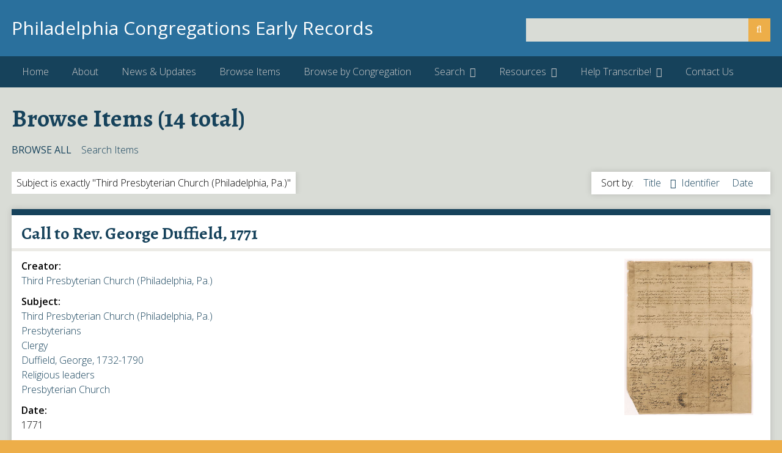

--- FILE ---
content_type: text/html; charset=utf-8
request_url: https://www.philadelphiacongregations.org/records/items/browse?advanced%5B0%5D%5Belement_id%5D=49&advanced%5B0%5D%5Btype%5D=is+exactly&advanced%5B0%5D%5Bterms%5D=Third+Presbyterian+Church+%28Philadelphia%2C+Pa.%29
body_size: 8702
content:
<!DOCTYPE html>
<html class="custom" lang="en-US">
<head>
    <meta charset="utf-8">
    <meta name="viewport" content="width=device-width, initial-scale=1">
    
        <title>Browse Items &middot; Philadelphia Congregations Early Records</title>

    <link rel="alternate" type="application/rss+xml" title="Omeka RSS Feed" href="/records/items/browse?advanced%5B0%5D%5Belement_id%5D=49&amp;advanced%5B0%5D%5Btype%5D=is+exactly&amp;advanced%5B0%5D%5Bterms%5D=Third+Presbyterian+Church+%28Philadelphia%2C+Pa.%29&amp;output=rss2" /><link rel="alternate" type="application/atom+xml" title="Omeka Atom Feed" href="/records/items/browse?advanced%5B0%5D%5Belement_id%5D=49&amp;advanced%5B0%5D%5Btype%5D=is+exactly&amp;advanced%5B0%5D%5Bterms%5D=Third+Presbyterian+Church+%28Philadelphia%2C+Pa.%29&amp;output=atom" />
    <!-- Plugin Stuff -->
    <meta name="twitter:card" content="summary_large_image"><meta property="og:type" content="website"><meta property="og:url" content="https://www.philadelphiacongregations.org/records/items/browse?advanced%5B0%5D%5Belement_id%5D=49&advanced%5B0%5D%5Btype%5D=is+exactly&advanced%5B0%5D%5Bterms%5D=Third+Presbyterian+Church+%28Philadelphia%2C+Pa.%29"><meta name="twitter:title" content="Philadelphia Congregations Early Records"><meta property="og:title" content="Philadelphia Congregations Early Records">
    <!-- Stylesheets -->
    <link href="/records/application/views/scripts/css/public.css?v=3.1.2" media="screen" rel="stylesheet" type="text/css" >
<link href="/records/application/views/scripts/css/iconfonts.css?v=3.1.2" media="screen" rel="stylesheet" type="text/css" >
<link href="/records/themes/earlycongregations/css/normalize.css?v=3.1.2" media="screen" rel="stylesheet" type="text/css" >
<link href="/records/themes/earlycongregations/css/style.css?v=3.1.2" media="screen" rel="stylesheet" type="text/css" >
<link href="/records/themes/earlycongregations/css/lightslider.css?v=3.1.2" media="screen" rel="stylesheet" type="text/css" >
<link href="/records/themes/earlycongregations/css/tify.css?v=3.1.2" media="screen" rel="stylesheet" type="text/css" >
<link href="/records/themes/earlycongregations/css/print.css?v=3.1.2" media="print" rel="stylesheet" type="text/css" >
    <!-- Custom Colors -->
    <style>
    /* !---------- Custom Styles ---------- */
    .custom body {
      background-color: #EDAE49;
      color: #000000;
    }
    .custom #site-title a {
      color: #ffffff;
    }
    .custom h1 {
      color: #16425B;
    }
    .custom input[type=submit], .custom button, .custom .button, .custom .show-advanced.button {
      background-color: #EDAE49;
    }
    .custom input[type=text], .custom input[type=password], .custom textarea {
      background-color: #D9DCD6;
      color: #815442;
    }
    .custom a:link {
      color: #16425B;
    }
    .custom a:visited {
      color: #16425B;
    }
    .custom a:hover, .custom a:active, .custom a:focus {
      color: #F16100;
    }
    .custom header {
      background-color: #2A709D;
    }
    .custom nav.top {
      background-color: #16425B;
    }
    .custom nav.top li:hover a {
      color: #fff;
    }
    .custom nav.top a:link, .custom nav.top a:visited {
      color: #ccc;
    }
    .custom nav.top a:active, .custom nav.top a:hover, .custom nav.top a.open {
      color: #fff;
    }
    .custom nav.top .sub-nav {
      background-color: #16425B;
    }
    .custom nav.top .sub-nav li > a:link, .custom nav.top .sub-nav li > a:visited {
      color: #ccc;
    }
    .custom nav.top .sub-nav li > a:hover {
      color: #fff;
    }
    .custom nav.top .sub-nav .sub-nav a:hover {
      color: #fff;
    }
    .custom #top-nav a:focus {
      color: #fff;
    }
    .custom #intro {
      color: #815442;
    }
    .custom #maincontent,
    .custom #secondary-nav .current a,
    .custom #secondary-nav a.current,
    .custom .secondary-nav .current a,
    .custom .secondary-nav a.current,
    .custom .exhibit-section-nav .current a {
      background-color: #D9DCD6;
    }
    .custom #home #maincontent > div {
      border-color: #16425B;
    }
    .custom #maincontent > h1 {
      color: #16425B;
    }
    .custom #maincontent h2 {
      border-color: #ECEBE6;
    }
    .custom #maincontent #primary > div, .custom #maincontent #sidebar > div {
      background-color: #fff;
    }
    .custom #maincontent #primary > h1 {
      color: #16425B;
    }
    .custom #maincontent > div, .custom #maincontent #primary > div, .custom #maincontent #sidebar > div,
    .custom #maincontent #advanced-search-form > div, .custom #maincontent #exhibit-pages {
      border-color: #16425B;
    }
    .custom #maincontent .pagination_previous a, .custom #maincontent .pagination_next a {
      background-color: #EDAE49;
    }
    .custom #maincontent .pagination input[type=text] {
      border-color: #fff;
      background-color: #fff;
    }
    .custom #maincontent nav .pagination_list {
      background-color: #EDAE49;
    }
    .custom #maincontent .item-img {
      border-color: #ECEBE6;
    }
    .custom #maincontent div.hTagcloud {
      border: 0;
      background-color: transparent;
      -moz-box-shadow: transparent 0 0 0;
      -webkit-box-shadow: transparent 0 0 0;
      box-shadow: transparent 0 0 0;
    }
    .custom #search-results th {
      background-color: #16425B;
    }
    .custom #search-filters li, .custom #item-filters li {
      background-color: #fff;
    }
    .custom .page #maincontent {
      border-color: #16425B;
    }
    .custom footer {
      background-color: #EDAE49;
      color: #000000;
    }
    .custom footer p {
      color: #000000;
    }
    .custom .exhibit-page-nav {
      background-color: #EDAE49;
    }
    .custom .exhibit-page-nav .current, .custom .exhibit-child-nav .current {
      background-color: rgba(0, 0, 0, 0.1);
    }
    .custom .exhibit-page-nav a:link, .custom .exhibit-page-nav a:visited {
      color: #16425B;
    }
    .custom .exhibit-page-nav a:hover, .custom .exhibit-page-nav a:active {
      color: #fff;
    }
    .custom #exhibit-page-navigation a, .custom #exhibit-page-navigation span {
      background-color: #fff;
    }
    div.banner {
      background-color: #D9DCD6;
    }
    /*
    header {
      background-image: url(/records/themes/earlycongregations/images/EastProspect-wide.jpg);
      background-size: 100% auto;
    }
    */
    </style>


    <!-- JavaScripts -->
    
    <script type="text/javascript" src="//ajax.googleapis.com/ajax/libs/jquery/3.6.0/jquery.min.js"></script>
<script type="text/javascript">
    //<!--
    window.jQuery || document.write("<script type=\"text\/javascript\" src=\"\/records\/application\/views\/scripts\/javascripts\/vendor\/jquery.js?v=3.1.2\" charset=\"utf-8\"><\/script>")    //-->
</script>
<script type="text/javascript" src="//ajax.googleapis.com/ajax/libs/jqueryui/1.12.1/jquery-ui.min.js"></script>
<script type="text/javascript">
    //<!--
    window.jQuery.ui || document.write("<script type=\"text\/javascript\" src=\"\/records\/application\/views\/scripts\/javascripts\/vendor\/jquery-ui.js?v=3.1.2\" charset=\"utf-8\"><\/script>")    //-->
</script>
<script type="text/javascript" src="/records/application/views/scripts/javascripts/vendor/jquery.ui.touch-punch.js"></script>
<script type="text/javascript">
    //<!--
    jQuery.noConflict();    //-->
</script>
<script type="text/javascript" src="/records/application/views/scripts/javascripts/vendor/selectivizr.js?v=3.1.2"></script>
<script type="text/javascript" src="/records/application/views/scripts/javascripts/vendor/jquery-accessibleMegaMenu.js?v=3.1.2"></script>
<script type="text/javascript" src="/records/application/views/scripts/javascripts/vendor/respond.js?v=3.1.2"></script>
<script type="text/javascript" src="/records/themes/earlycongregations/javascripts/lightslider.js?v=3.1.2"></script>
<script type="text/javascript" src="/records/themes/earlycongregations/javascripts/jquery-extra-selectors.js?v=3.1.2"></script>
<script type="text/javascript" src="/records/themes/earlycongregations/javascripts/seasons.js?v=3.1.2"></script>
<script type="text/javascript" src="/records/application/views/scripts/javascripts/globals.js?v=3.1.2"></script>

    <script>

    function getTranscriptionStatus( containerId, ManifestUrl )
    {
        container = jQuery("#" + containerId);

        // if a request is already in process, don't try another one
        if (container.data("xhr"))
        {
            return;
        }

        // AJAX request to get pages
        container.data("xhr", jQuery.ajax({
                type: "get",
                url: "https://www.philageohistory.org/rdic-images/cfc/ImageText.cfc",
                data: {Method: 'getTranscriptionStatus', ManifestUrl: ManifestUrl},
                dataType: "html",
                success: function(response){
                    container = jQuery("#" + containerId);
                    container.html(response);
                    //container.scrollTop(0);
                },
                complete: function(){
                    // clear the data request (to allow further requests)
                    container.removeData("xhr");
                }
            })
        );
    }

    </script>



    <!-- Global site tag (gtag.js) - Google Analytics -->
    <script async src="https://www.googletagmanager.com/gtag/js?id=UA-48398448-2"></script>
    <script>
      window.dataLayer = window.dataLayer || [];
      function gtag(){dataLayer.push(arguments);}
      gtag('js', new Date());

      gtag('config', 'UA-48398448-2');
    </script>

</head>
<body class="items browse">
    <a href="#maincontent" id="skipnav">Skip to main content</a>
        <div id="wrap">
        <header role="banner">
            <div id="site-title">
                <a href="https://www.philadelphiacongregations.org/records" >Philadelphia Congregations Early Records</a>
            </div>
            <div id="search-container" role="search">
                                <form id="search-form" name="search-form" action="/records/search" aria-label="Search" method="get">    <input type="text" name="query" id="query" value="" title="Query" aria-label="Query" aria-labelledby="search-form query">        <button id="advanced-search" type="button" class="show-advanced button" aria-label="Options" title="Options" aria-labelledby="search-form advanced-search">
        <span class="icon" aria-hidden="true"></span>
    </button>
    <div id="advanced-form">
        <fieldset id="query-types">
            <legend>Search using this query type:</legend>
            <label><input type="radio" name="query_type" id="query_type-keyword" value="keyword" checked="checked">Keyword</label><br>
<label><input type="radio" name="query_type" id="query_type-boolean" value="boolean">Boolean</label><br>
<label><input type="radio" name="query_type" id="query_type-exact_match" value="exact_match">Exact match</label>        </fieldset>
                <fieldset id="record-types">
            <legend>Search only these record types:</legend>
                        <input type="checkbox" name="record_types[]" id="record_types-Item" value="Item" checked="checked"> <label for="record_types-Item">Item</label><br>
                        <input type="checkbox" name="record_types[]" id="record_types-Collection" value="Collection" checked="checked"> <label for="record_types-Collection">Collection</label><br>
                    </fieldset>
                <p><a href="/records/items/search?advanced%5B0%5D%5Belement_id%5D=49&amp;advanced%5B0%5D%5Btype%5D=is+exactly&amp;advanced%5B0%5D%5Bterms%5D=Third+Presbyterian+Church+%28Philadelphia%2C+Pa.%29">Advanced Search (Items only)</a></p>
    </div>
        <button name="submit_search" id="submit_search" type="submit" value="Submit" title="Submit" class="button" aria-label="Submit" aria-labelledby="search-form submit_search"><span class="icon" aria-hidden="true"></span></button></form>
                            </div>
                    </header>

        <nav id="top-nav" class="top" role="navigation">
            <ul class="navigation">
    <li>
        <a href="/records">Home</a>
    </li>
    <li>
        <a href="/records/about">About</a>
    </li>
    <li>
        <a href="/home">News &amp; Updates</a>
    </li>
    <li class="active">
        <a href="/records/items/browse">Browse Items</a>
    </li>
    <li>
        <a href="/records/collections/browse?sort_field=Dublin+Core%2CTitle">Browse by Congregation</a>
    </li>
    <li>
        <a href="https://www.philadelphiacongregations.org/records/items/search#1">Search</a>
        <ul>
            <li>
                <a href="https://www.philadelphiacongregations.org/records/items/search">Search Cataloging Metadata</a>
            </li>
            <li>
                <a href="/records/search-fulltext">Search Full Text of Transcriptions</a>
            </li>
            <li>
                <a href="/records/search-events">Search Data Records</a>
            </li>
        </ul>
    </li>
    <li>
        <a href="https://philadelphiacongregations.org/home/lesson-plans/#1">Resources</a>
        <ul>
            <li>
                <a href="https://philadelphiacongregations.org/home/lesson-plans/">Lesson Plans</a>
            </li>
            <li>
                <a href="https://philadelphiacongregations.org/records/neatline/fullscreen/historic-philadelphia-congregations">Map of Historic Congregations</a>
            </li>
        </ul>
    </li>
    <li>
        <a href="https://philadelphiacongregations.org/home/getting-started-with-transcribing/">Help Transcribe!</a>
        <ul>
            <li>
                <a href="/home/getting-started-with-transcribing/">Getting Started with Transcribing</a>
            </li>
            <li>
                <a href="/home/transcription-guidelines/">Transcription Guidelines</a>
            </li>
        </ul>
    </li>
    <li>
        <a href="https://philadelphiacongregations.org/home/contact-us/">Contact Us</a>
    </li>
</ul>        </nav>

        <!-- <div id="banner" style="max-height: 500px; overflow: hidden; line-height: 0;"><img src="/records/themes/earlycongregations/images/StPetersBurials1793.jpg" style="width: 100%"></div> -->

        
        <div id="maincontent" role="main">
            
<h1>Browse Items (14 total)</h1>

<nav class="items-nav navigation secondary-nav">
    <ul class="navigation">
    <li class="active">
        <a href="/records/items/browse">Browse All</a>
    </li>
    <li>
        <a href="/records/items/search">Search Items</a>
    </li>
</ul></nav>

<div id="item-filters"><ul><li class="advanced">Subject is exactly &quot;Third Presbyterian Church (Philadelphia, Pa.)&quot;</li></ul></div>


<div id="sort-links">
    <span class="sort-label">Sort by: </span><ul id="sort-links-list"><li class="sorting asc" ><a href="/records/items/browse?advanced%5B0%5D%5Belement_id%5D=49&amp;advanced%5B0%5D%5Btype%5D=is+exactly&amp;advanced%5B0%5D%5Bterms%5D=Third+Presbyterian+Church+%28Philadelphia%2C+Pa.%29&amp;sort_field=Dublin+Core%2CTitle&amp;sort_dir=d" aria-label="Sorting ascending Title" title="Sorting ascending">Title <span role="presentation" class="sort-icon"></span></a></li><li  ><a href="/records/items/browse?advanced%5B0%5D%5Belement_id%5D=49&amp;advanced%5B0%5D%5Btype%5D=is+exactly&amp;advanced%5B0%5D%5Bterms%5D=Third+Presbyterian+Church+%28Philadelphia%2C+Pa.%29&amp;sort_field=Dublin+Core%2CIdentifier" aria-label="Sort ascending Identifier" title="Sort ascending">Identifier <span role="presentation" class="sort-icon"></span></a></li><li  ><a href="/records/items/browse?advanced%5B0%5D%5Belement_id%5D=49&amp;advanced%5B0%5D%5Btype%5D=is+exactly&amp;advanced%5B0%5D%5Bterms%5D=Third+Presbyterian+Church+%28Philadelphia%2C+Pa.%29&amp;sort_field=Dublin+Core%2CDate" aria-label="Sort ascending Date" title="Sort ascending">Date <span role="presentation" class="sort-icon"></span></a></li></ul></div>




<div class="item hentry">
    <h2><a href="/records/item/PHS.ThirdPresbyterianChurchCalltoRevGeorgeDuffield1771_32_53" class="permalink">Call to Rev. George Duffield, 1771</a></h2>
    <div class="item-meta">
    <div class="item-img"><a href="/records/item/PHS.ThirdPresbyterianChurchCalltoRevGeorgeDuffield1771_32_53"><img src="https://www.philageohistory.org/rdic-images/common/get-jpeg-small.cfm/PHS.ThirdPresbyterianChurchCalltoRevGeorgeDuffield1771_32_53.001.jpg" alt="https://www.philageohistory.org/rdic-images/common/get-jpeg-small.cfm/PHS.ThirdPresbyterianChurchCalltoRevGeorgeDuffield1771_32_53.001.jpg" /></a></div>
    <div class="item-description">

                        <div><b>Creator:</b></div>
                    <div><a href="/records/items/browse?advanced%5B0%5D%5Belement_id%5D=39&advanced%5B0%5D%5Btype%5D=is+exactly&advanced%5B0%5D%5Bterms%5D=Third+Presbyterian+Church+%28Philadelphia%2C+Pa.%29">Third Presbyterian Church (Philadelphia, Pa.)</a></div>
                
                        <div style="margin-top: 10px;"><b>Subject:</b></div>
                    <div><a href="/records/items/browse?advanced%5B0%5D%5Belement_id%5D=49&advanced%5B0%5D%5Btype%5D=is+exactly&advanced%5B0%5D%5Bterms%5D=Third+Presbyterian+Church+%28Philadelphia%2C+Pa.%29">Third Presbyterian Church (Philadelphia, Pa.)</a></div>
                    <div><a href="/records/items/browse?advanced%5B0%5D%5Belement_id%5D=49&advanced%5B0%5D%5Btype%5D=is+exactly&advanced%5B0%5D%5Bterms%5D=Presbyterians">Presbyterians</a></div>
                    <div><a href="/records/items/browse?advanced%5B0%5D%5Belement_id%5D=49&advanced%5B0%5D%5Btype%5D=is+exactly&advanced%5B0%5D%5Bterms%5D=Clergy">Clergy</a></div>
                    <div><a href="/records/items/browse?advanced%5B0%5D%5Belement_id%5D=49&advanced%5B0%5D%5Btype%5D=is+exactly&advanced%5B0%5D%5Bterms%5D=Duffield%2C+George%2C+1732-1790">Duffield, George, 1732-1790</a></div>
                    <div><a href="/records/items/browse?advanced%5B0%5D%5Belement_id%5D=49&advanced%5B0%5D%5Btype%5D=is+exactly&advanced%5B0%5D%5Bterms%5D=Religious+leaders">Religious leaders</a></div>
                    <div><a href="/records/items/browse?advanced%5B0%5D%5Belement_id%5D=49&advanced%5B0%5D%5Btype%5D=is+exactly&advanced%5B0%5D%5Bterms%5D=Presbyterian+Church">Presbyterian Church</a></div>
                
                        <div style="margin-top: 10px;"><b>Date:</b></div>
                    <div>1771</div>
                
                        <div style="margin-top: 10px;"><b>Identifier:</b></div>
                    <div>PHS.ThirdPresbyterianChurchCalltoRevGeorgeDuffield1771_32_53</div>
                
        
        
            <div style="margin-top: 10px;"><b>Transcription status:</b></div>
            <div id="status0"></div>

            <script>
                document.addEventListener("DOMContentLoaded", function(event) { 
                    //Do work
                    getTranscriptionStatus( "status0", "https://www.philageohistory.org/rdic-images/iiif.cfm/PHS.ThirdPresbyterianChurchCalltoRevGeorgeDuffield1771_32_53/manifest" );
                });
            </script>

        
        
    </div>

    <span class="Z3988" title="ctx_ver=Z39.88-2004&amp;rft_val_fmt=info%3Aofi%2Ffmt%3Akev%3Amtx%3Adc&amp;rfr_id=info%3Asid%2Fomeka.org%3Agenerator&amp;rft.creator=Third+Presbyterian+Church+%28Philadelphia%2C+Pa.%29&amp;rft.subject=Third+Presbyterian+Church+%28Philadelphia%2C+Pa.%29&amp;rft.date=1771&amp;rft.format=tiff&amp;rft.language=eng&amp;rft.rights=http%3A%2F%2Fcreativecommons.org%2Fpublicdomain%2Fmark%2F1.0%2F&amp;rft.title=Call+to+Rev.+George+Duffield%2C+1771&amp;rft.description=Following+a+majority+vote+by+the+congregation%2C+the+subscribers+of+Third+Presbyterian+wrote+to+Reverend+George+Duffield+requesting+he+become+their+new+pastor.+The+letter%2C+dated+August+9%2C+1771%2C+offers+him+an+annual+salary+of+200+pounds.+Duffield+accepted+the+call%2C+and+served+as+pastor+at+Third+Presbyterian+until+his+death+in+1790.++Duffield+also+served+as+chaplain+of+the+Continental+Congress+during+the+American+Revolutionary+War.&amp;rft.type=document&amp;rft.identifier=https%3A%2F%2Fwww.philadelphiacongregations.org%2Frecords%2Fitems%2Fbrowse"></span>
    </div><!-- end class="item-meta" -->
</div><!-- end class="item hentry" -->

<div class="item hentry">
    <h2><a href="/records/item/PHS.ThirdPresbyterianChurchCharter1772_15_6" class="permalink">Charter, 1772</a></h2>
    <div class="item-meta">
    <div class="item-img"><a href="/records/item/PHS.ThirdPresbyterianChurchCharter1772_15_6"><img src="https://www.philageohistory.org/rdic-images/common/get-jpeg-small.cfm/PHS.ThirdPresbyterianChurchCharter1772_15_6.001.Recto.jpg" alt="https://www.philageohistory.org/rdic-images/common/get-jpeg-small.cfm/PHS.ThirdPresbyterianChurchCharter1772_15_6.001.Recto.jpg" /></a></div>
    <div class="item-description">

                        <div><b>Creator:</b></div>
                    <div><a href="/records/items/browse?advanced%5B0%5D%5Belement_id%5D=39&advanced%5B0%5D%5Btype%5D=is+exactly&advanced%5B0%5D%5Bterms%5D=Third+Presbyterian+Church+%28Philadelphia%2C+Pa.%29">Third Presbyterian Church (Philadelphia, Pa.)</a></div>
                
                        <div style="margin-top: 10px;"><b>Subject:</b></div>
                    <div><a href="/records/items/browse?advanced%5B0%5D%5Belement_id%5D=49&advanced%5B0%5D%5Btype%5D=is+exactly&advanced%5B0%5D%5Bterms%5D=Third+Presbyterian+Church+%28Philadelphia%2C+Pa.%29">Third Presbyterian Church (Philadelphia, Pa.)</a></div>
                    <div><a href="/records/items/browse?advanced%5B0%5D%5Belement_id%5D=49&advanced%5B0%5D%5Btype%5D=is+exactly&advanced%5B0%5D%5Bterms%5D=Charters">Charters</a></div>
                    <div><a href="/records/items/browse?advanced%5B0%5D%5Belement_id%5D=49&advanced%5B0%5D%5Btype%5D=is+exactly&advanced%5B0%5D%5Bterms%5D=Presbyterians">Presbyterians</a></div>
                    <div><a href="/records/items/browse?advanced%5B0%5D%5Belement_id%5D=49&advanced%5B0%5D%5Btype%5D=is+exactly&advanced%5B0%5D%5Bterms%5D=Presbyterian+Church">Presbyterian Church</a></div>
                
                        <div style="margin-top: 10px;"><b>Date:</b></div>
                    <div>1772</div>
                
                        <div style="margin-top: 10px;"><b>Identifier:</b></div>
                    <div>PHS.ThirdPresbyterianChurchCharter1772_15_6</div>
                
        
        
            <div style="margin-top: 10px;"><b>Transcription status:</b></div>
            <div id="status1"></div>

            <script>
                document.addEventListener("DOMContentLoaded", function(event) { 
                    //Do work
                    getTranscriptionStatus( "status1", "https://www.philageohistory.org/rdic-images/iiif.cfm/PHS.ThirdPresbyterianChurchCharter1772_15_6/manifest" );
                });
            </script>

        
        
    </div>

    <span class="Z3988" title="ctx_ver=Z39.88-2004&amp;rft_val_fmt=info%3Aofi%2Ffmt%3Akev%3Amtx%3Adc&amp;rfr_id=info%3Asid%2Fomeka.org%3Agenerator&amp;rft.creator=Third+Presbyterian+Church+%28Philadelphia%2C+Pa.%29&amp;rft.subject=Third+Presbyterian+Church+%28Philadelphia%2C+Pa.%29&amp;rft.date=1772&amp;rft.format=tiff&amp;rft.language=eng&amp;rft.rights=http%3A%2F%2Fcreativecommons.org%2Fpublicdomain%2Fmark%2F1.0%2F&amp;rft.title=Charter%2C+1772&amp;rft.description=Charter+granted+to+Third+Presbyterian+Church+by+Thomas+and+John+Penn%2C+establishing+it+as+a+separate+institution+from+First+Presbyterian+Church.+Witnessed+by+Lieutenant+Governor+Richard+Penn+on+August+27th%2C+1772.+This+charter+explains+that+the+church+will+be+recognized+by+King+George+the+Third+of+England.&amp;rft.type=document&amp;rft.identifier=https%3A%2F%2Fwww.philadelphiacongregations.org%2Frecords%2Fitems%2Fbrowse"></span>
    </div><!-- end class="item-meta" -->
</div><!-- end class="item hentry" -->

<div class="item hentry">
    <h2><a href="/records/item/PHS.ThirdPresbyterianChurchDeed1772_7_6" class="permalink">Deed, 1765, 1772</a></h2>
    <div class="item-meta">
    <div class="item-img"><a href="/records/item/PHS.ThirdPresbyterianChurchDeed1772_7_6"><img src="https://www.philageohistory.org/rdic-images/common/get-jpeg-small.cfm/PHS.ThirdPresbyterianChurchDeed1772_7_61.001.Recto.jpg" alt="https://www.philageohistory.org/rdic-images/common/get-jpeg-small.cfm/PHS.ThirdPresbyterianChurchDeed1772_7_61.001.Recto.jpg" /></a></div>
    <div class="item-description">

                        <div><b>Creator:</b></div>
                    <div><a href="/records/items/browse?advanced%5B0%5D%5Belement_id%5D=39&advanced%5B0%5D%5Btype%5D=is+exactly&advanced%5B0%5D%5Bterms%5D=Third+Presbyterian+Church+%28Philadelphia%2C+Pa.%29">Third Presbyterian Church (Philadelphia, Pa.)</a></div>
                
                        <div style="margin-top: 10px;"><b>Subject:</b></div>
                    <div><a href="/records/items/browse?advanced%5B0%5D%5Belement_id%5D=49&advanced%5B0%5D%5Btype%5D=is+exactly&advanced%5B0%5D%5Bterms%5D=Third+Presbyterian+Church+%28Philadelphia%2C+Pa.%29">Third Presbyterian Church (Philadelphia, Pa.)</a></div>
                    <div><a href="/records/items/browse?advanced%5B0%5D%5Belement_id%5D=49&advanced%5B0%5D%5Btype%5D=is+exactly&advanced%5B0%5D%5Bterms%5D=Deeds">Deeds</a></div>
                    <div><a href="/records/items/browse?advanced%5B0%5D%5Belement_id%5D=49&advanced%5B0%5D%5Btype%5D=is+exactly&advanced%5B0%5D%5Bterms%5D=Presbyterians">Presbyterians</a></div>
                    <div><a href="/records/items/browse?advanced%5B0%5D%5Belement_id%5D=49&advanced%5B0%5D%5Btype%5D=is+exactly&advanced%5B0%5D%5Bterms%5D=Presbyterian+Church">Presbyterian Church</a></div>
                
                        <div style="margin-top: 10px;"><b>Date:</b></div>
                    <div>1765</div>
                
                        <div style="margin-top: 10px;"><b>Identifier:</b></div>
                    <div>PHS.ThirdPresbyterianChurchDeed1772_7_6</div>
                
        
        
            <div style="margin-top: 10px;"><b>Transcription status:</b></div>
            <div id="status2"></div>

            <script>
                document.addEventListener("DOMContentLoaded", function(event) { 
                    //Do work
                    getTranscriptionStatus( "status2", "https://www.philageohistory.org/rdic-images/iiif.cfm/PHS.ThirdPresbyterianChurchDeed1772_7_6/manifest" );
                });
            </script>

        
        
    </div>

    <span class="Z3988" title="ctx_ver=Z39.88-2004&amp;rft_val_fmt=info%3Aofi%2Ffmt%3Akev%3Amtx%3Adc&amp;rfr_id=info%3Asid%2Fomeka.org%3Agenerator&amp;rft.creator=Third+Presbyterian+Church+%28Philadelphia%2C+Pa.%29&amp;rft.subject=Third+Presbyterian+Church+%28Philadelphia%2C+Pa.%29&amp;rft.date=1765&amp;rft.format=tiff&amp;rft.language=eng&amp;rft.rights=http%3A%2F%2Fcreativecommons.org%2Fpublicdomain%2Fmark%2F1.0%2F&amp;rft.title=Deed%2C+1765%2C+1772&amp;rft.description=Deed+granted+by+Thomas+and+Richard+Penn+to+%22Members+of+the+Congregation+belonging+to+the+old+Presbyterian+Meeting+House%2C%22+naming+in+particular+William+Allen%2C+John+Allen%2C+George+Bryan%2C+William+Humphries%2C+John+Mease%2C+Peter+Chevalier+and+Samuel+Purviance%2C+for+a+new+lot+at+4th+and+Pine+Streets.+The+congregation+had+grown+too+numerous+for+the+existing+house+and+grounds+of+First+Presbyterian.+John+Penn%2C+the+Lieutenant+Governor+of+Pennsylvania%2C+witnessed+the+deed+in+1765.%0A%0AOn+the+reverse+side%2C+the%E2%80%A6&amp;rft.type=document&amp;rft.identifier=https%3A%2F%2Fwww.philadelphiacongregations.org%2Frecords%2Fitems%2Fbrowse"></span>
    </div><!-- end class="item-meta" -->
</div><!-- end class="item hentry" -->

<div class="item hentry">
    <h2><a href="/records/item/PHS.ThirdPresbyterianChurchPewRentRecords1733-1788" class="permalink">Pew rent records, v. 1, 1773-1778</a></h2>
    <div class="item-meta">
    <div class="item-img"><a href="/records/item/PHS.ThirdPresbyterianChurchPewRentRecords1733-1788"><img src="https://www.philageohistory.org/rdic-images/common/get-jpeg-small.cfm/PHS.ThirdPresbyterianChurchPewRentRecords1773-1788.001.FrontCover.jpg" alt="https://www.philageohistory.org/rdic-images/common/get-jpeg-small.cfm/PHS.ThirdPresbyterianChurchPewRentRecords1773-1788.001.FrontCover.jpg" /></a></div>
    <div class="item-description">

                        <div><b>Creator:</b></div>
                    <div><a href="/records/items/browse?advanced%5B0%5D%5Belement_id%5D=39&advanced%5B0%5D%5Btype%5D=is+exactly&advanced%5B0%5D%5Bterms%5D=Third+Presbyterian+Church+%28Philadelphia%2C+Pa.%29">Third Presbyterian Church (Philadelphia, Pa.)</a></div>
                
                        <div style="margin-top: 10px;"><b>Subject:</b></div>
                    <div><a href="/records/items/browse?advanced%5B0%5D%5Belement_id%5D=49&advanced%5B0%5D%5Btype%5D=is+exactly&advanced%5B0%5D%5Bterms%5D=Third+Presbyterian+Church+%28Philadelphia%2C+Pa.%29">Third Presbyterian Church (Philadelphia, Pa.)</a></div>
                    <div><a href="/records/items/browse?advanced%5B0%5D%5Belement_id%5D=49&advanced%5B0%5D%5Btype%5D=is+exactly&advanced%5B0%5D%5Bterms%5D=Church+finance">Church finance</a></div>
                    <div><a href="/records/items/browse?advanced%5B0%5D%5Belement_id%5D=49&advanced%5B0%5D%5Btype%5D=is+exactly&advanced%5B0%5D%5Bterms%5D=Pews+and+pew+rights">Pews and pew rights</a></div>
                    <div><a href="/records/items/browse?advanced%5B0%5D%5Belement_id%5D=49&advanced%5B0%5D%5Btype%5D=is+exactly&advanced%5B0%5D%5Bterms%5D=Presbyterians">Presbyterians</a></div>
                    <div><a href="/records/items/browse?advanced%5B0%5D%5Belement_id%5D=49&advanced%5B0%5D%5Btype%5D=is+exactly&advanced%5B0%5D%5Bterms%5D=Church+records+and+registers">Church records and registers</a></div>
                    <div><a href="/records/items/browse?advanced%5B0%5D%5Belement_id%5D=49&advanced%5B0%5D%5Btype%5D=is+exactly&advanced%5B0%5D%5Bterms%5D=Presbyterian+Church">Presbyterian Church</a></div>
                
                        <div style="margin-top: 10px;"><b>Date:</b></div>
                    <div>1773/1778</div>
                
                        <div style="margin-top: 10px;"><b>Identifier:</b></div>
                    <div>PHS.ThirdPresbyterianChurchPewRentRecords1733-1788</div>
                
        
        
            <div style="margin-top: 10px;"><b>Transcription status:</b></div>
            <div id="status3"></div>

            <script>
                document.addEventListener("DOMContentLoaded", function(event) { 
                    //Do work
                    getTranscriptionStatus( "status3", "https://www.philageohistory.org/rdic-images/iiif.cfm/PHS.ThirdPresbyterianChurchPewRentRecords1773-1788/manifest" );
                });
            </script>

        
        
    </div>

    <span class="Z3988" title="ctx_ver=Z39.88-2004&amp;rft_val_fmt=info%3Aofi%2Ffmt%3Akev%3Amtx%3Adc&amp;rfr_id=info%3Asid%2Fomeka.org%3Agenerator&amp;rft.creator=Third+Presbyterian+Church+%28Philadelphia%2C+Pa.%29&amp;rft.subject=Third+Presbyterian+Church+%28Philadelphia%2C+Pa.%29&amp;rft.date=1773%2F1778&amp;rft.format=tiff&amp;rft.language=eng&amp;rft.rights=http%3A%2F%2Fcreativecommons.org%2Fpublicdomain%2Fmark%2F1.0%2F&amp;rft.title=Pew+rent+records%2C+v.+1%2C+1773-1778&amp;rft.description=The+practice+of+renting+pews+was+common+in+19th+century+churches%3B+members+paid+a+fee+for+the+right+to+occupy+a+particular+pew+every+week.+This+bound+manuscript+is+a+record+of+pew+rents+paid+to+Third+Presbyterian+from+1773+to+1778.+Entries+are+listed+by+pew+number+and+congregant+name%2C+with+dates+and+amounts+paid%2C+and+they+span+two+pages%2C+verso+and+recto.&amp;rft.type=document&amp;rft.identifier=https%3A%2F%2Fwww.philadelphiacongregations.org%2Frecords%2Fitems%2Fbrowse"></span>
    </div><!-- end class="item-meta" -->
</div><!-- end class="item hentry" -->

<div class="item hentry">
    <h2><a href="/records/item/PHS.ThirdPresbyterianChurchPewRentRecords1779" class="permalink">Pew rent records, v. 2, 1779</a></h2>
    <div class="item-meta">
    <div class="item-img"><a href="/records/item/PHS.ThirdPresbyterianChurchPewRentRecords1779"><img src="https://www.philageohistory.org/rdic-images/common/get-jpeg-small.cfm/PHS.ThirdPresbyterianChurchPewRentRecords1779.001.FrontCover.jpg" alt="https://www.philageohistory.org/rdic-images/common/get-jpeg-small.cfm/PHS.ThirdPresbyterianChurchPewRentRecords1779.001.FrontCover.jpg" /></a></div>
    <div class="item-description">

                        <div><b>Creator:</b></div>
                    <div><a href="/records/items/browse?advanced%5B0%5D%5Belement_id%5D=39&advanced%5B0%5D%5Btype%5D=is+exactly&advanced%5B0%5D%5Bterms%5D=Third+Presbyterian+Church+%28Philadelphia%2C+Pa.%29">Third Presbyterian Church (Philadelphia, Pa.)</a></div>
                
                        <div style="margin-top: 10px;"><b>Subject:</b></div>
                    <div><a href="/records/items/browse?advanced%5B0%5D%5Belement_id%5D=49&advanced%5B0%5D%5Btype%5D=is+exactly&advanced%5B0%5D%5Bterms%5D=Third+Presbyterian+Church+%28Philadelphia%2C+Pa.%29">Third Presbyterian Church (Philadelphia, Pa.)</a></div>
                    <div><a href="/records/items/browse?advanced%5B0%5D%5Belement_id%5D=49&advanced%5B0%5D%5Btype%5D=is+exactly&advanced%5B0%5D%5Bterms%5D=Church+finance">Church finance</a></div>
                    <div><a href="/records/items/browse?advanced%5B0%5D%5Belement_id%5D=49&advanced%5B0%5D%5Btype%5D=is+exactly&advanced%5B0%5D%5Bterms%5D=Pews+and+pew+rights">Pews and pew rights</a></div>
                    <div><a href="/records/items/browse?advanced%5B0%5D%5Belement_id%5D=49&advanced%5B0%5D%5Btype%5D=is+exactly&advanced%5B0%5D%5Bterms%5D=Presbyterians">Presbyterians</a></div>
                    <div><a href="/records/items/browse?advanced%5B0%5D%5Belement_id%5D=49&advanced%5B0%5D%5Btype%5D=is+exactly&advanced%5B0%5D%5Bterms%5D=Church+records+and+registers">Church records and registers</a></div>
                    <div><a href="/records/items/browse?advanced%5B0%5D%5Belement_id%5D=49&advanced%5B0%5D%5Btype%5D=is+exactly&advanced%5B0%5D%5Bterms%5D=Presbyterian+Church">Presbyterian Church</a></div>
                
                        <div style="margin-top: 10px;"><b>Date:</b></div>
                    <div>1779</div>
                
                        <div style="margin-top: 10px;"><b>Identifier:</b></div>
                    <div>PHS.ThirdPresbyterianChurchPewRentRecords1779</div>
                
        
        
            <div style="margin-top: 10px;"><b>Transcription status:</b></div>
            <div id="status4"></div>

            <script>
                document.addEventListener("DOMContentLoaded", function(event) { 
                    //Do work
                    getTranscriptionStatus( "status4", "https://www.philageohistory.org/rdic-images/iiif.cfm/PHS.ThirdPresbyterianChurchPewRentRecords1779/manifest" );
                });
            </script>

        
        
    </div>

    <span class="Z3988" title="ctx_ver=Z39.88-2004&amp;rft_val_fmt=info%3Aofi%2Ffmt%3Akev%3Amtx%3Adc&amp;rfr_id=info%3Asid%2Fomeka.org%3Agenerator&amp;rft.creator=Third+Presbyterian+Church+%28Philadelphia%2C+Pa.%29&amp;rft.subject=Third+Presbyterian+Church+%28Philadelphia%2C+Pa.%29&amp;rft.date=1779&amp;rft.format=tiff&amp;rft.language=eng&amp;rft.rights=http%3A%2F%2Fcreativecommons.org%2Fpublicdomain%2Fmark%2F1.0%2F&amp;rft.title=Pew+rent+records%2C+v.+2%2C+1779&amp;rft.description=The+practice+of+renting+pews+was+common+in+19th+century+churches%3B+members+paid+a+fee+for+the+right+to+occupy+a+particular+pew+every+week.+This+bound+manuscript+is+a+record+of+pew+rents+paid+to+Third+Presbyterian+from+May+1799+to+December+1780.+Entries+are+listed+by+pew+number+and+congregant+name%2C+with+dates+and+amounts+paid%2C+and+they+span+two+pages%2C+verso+and+recto.&amp;rft.type=document&amp;rft.identifier=https%3A%2F%2Fwww.philadelphiacongregations.org%2Frecords%2Fitems%2Fbrowse"></span>
    </div><!-- end class="item-meta" -->
</div><!-- end class="item hentry" -->

<div class="item hentry">
    <h2><a href="/records/item/PHS.ThirdPresbyterianChurchPewRentRecords1786-1787" class="permalink">Pew rent records, v. 3, 1786-1787</a></h2>
    <div class="item-meta">
    <div class="item-img"><a href="/records/item/PHS.ThirdPresbyterianChurchPewRentRecords1786-1787"><img src="https://www.philageohistory.org/rdic-images/common/get-jpeg-small.cfm/PHS.ThirdPresbyterianChurchPewRentRecords1786-1787.01.FrontCover.jpg" alt="https://www.philageohistory.org/rdic-images/common/get-jpeg-small.cfm/PHS.ThirdPresbyterianChurchPewRentRecords1786-1787.01.FrontCover.jpg" /></a></div>
    <div class="item-description">

                        <div><b>Creator:</b></div>
                    <div><a href="/records/items/browse?advanced%5B0%5D%5Belement_id%5D=39&advanced%5B0%5D%5Btype%5D=is+exactly&advanced%5B0%5D%5Bterms%5D=Third+Presbyterian+Church+%28Philadelphia%2C+Pa.%29">Third Presbyterian Church (Philadelphia, Pa.)</a></div>
                
                        <div style="margin-top: 10px;"><b>Subject:</b></div>
                    <div><a href="/records/items/browse?advanced%5B0%5D%5Belement_id%5D=49&advanced%5B0%5D%5Btype%5D=is+exactly&advanced%5B0%5D%5Bterms%5D=Third+Presbyterian+Church+%28Philadelphia%2C+Pa.%29">Third Presbyterian Church (Philadelphia, Pa.)</a></div>
                    <div><a href="/records/items/browse?advanced%5B0%5D%5Belement_id%5D=49&advanced%5B0%5D%5Btype%5D=is+exactly&advanced%5B0%5D%5Bterms%5D=Church+finance">Church finance</a></div>
                    <div><a href="/records/items/browse?advanced%5B0%5D%5Belement_id%5D=49&advanced%5B0%5D%5Btype%5D=is+exactly&advanced%5B0%5D%5Bterms%5D=Pews+and+pew+rights">Pews and pew rights</a></div>
                    <div><a href="/records/items/browse?advanced%5B0%5D%5Belement_id%5D=49&advanced%5B0%5D%5Btype%5D=is+exactly&advanced%5B0%5D%5Bterms%5D=Presbyterians">Presbyterians</a></div>
                    <div><a href="/records/items/browse?advanced%5B0%5D%5Belement_id%5D=49&advanced%5B0%5D%5Btype%5D=is+exactly&advanced%5B0%5D%5Bterms%5D=Church+records+and+registers">Church records and registers</a></div>
                    <div><a href="/records/items/browse?advanced%5B0%5D%5Belement_id%5D=49&advanced%5B0%5D%5Btype%5D=is+exactly&advanced%5B0%5D%5Bterms%5D=Presbyterian+Church">Presbyterian Church</a></div>
                
                        <div style="margin-top: 10px;"><b>Date:</b></div>
                    <div>1786/1787</div>
                
                        <div style="margin-top: 10px;"><b>Identifier:</b></div>
                    <div>PHS.ThirdPresbyterianChurchPewRentRecords1786-1787</div>
                
        
        
            <div style="margin-top: 10px;"><b>Transcription status:</b></div>
            <div id="status5"></div>

            <script>
                document.addEventListener("DOMContentLoaded", function(event) { 
                    //Do work
                    getTranscriptionStatus( "status5", "https://www.philageohistory.org/rdic-images/iiif.cfm/PHS.ThirdPresbyterianChurchPewRentRecords1786-1787/manifest" );
                });
            </script>

        
        
    </div>

    <span class="Z3988" title="ctx_ver=Z39.88-2004&amp;rft_val_fmt=info%3Aofi%2Ffmt%3Akev%3Amtx%3Adc&amp;rfr_id=info%3Asid%2Fomeka.org%3Agenerator&amp;rft.creator=Third+Presbyterian+Church+%28Philadelphia%2C+Pa.%29&amp;rft.subject=Third+Presbyterian+Church+%28Philadelphia%2C+Pa.%29&amp;rft.date=1786%2F1787&amp;rft.format=tiff&amp;rft.language=eng&amp;rft.rights=http%3A%2F%2Fcreativecommons.org%2Fpublicdomain%2Fmark%2F1.0%2F&amp;rft.title=Pew+rent+records%2C+v.+3%2C+1786-1787&amp;rft.description=The+practice+of+renting+pews+was+common+in+19th+century+churches%3B+members+paid+a+fee+for+the+right+to+occupy+a+particular+pew+every+week.+This+bound+manuscript+is+a+record+of+pew+rents+paid+to+Third+Presbyterian+from+1786+to+1787.+Entries+are+listed+by+pew+number+and+congregant+name%2C+with+dates+and+amounts+paid%2C+and+for+most+of+the+book+they+span+two+pages%2C+verso+and+recto.&amp;rft.type=document&amp;rft.identifier=https%3A%2F%2Fwww.philadelphiacongregations.org%2Frecords%2Fitems%2Fbrowse"></span>
    </div><!-- end class="item-meta" -->
</div><!-- end class="item hentry" -->

<div class="item hentry">
    <h2><a href="/records/item/PHS.ThirdPresbyterianChurchPewRentRecords1788-1789" class="permalink">Pew rent records, v. 4, 1788-1789</a></h2>
    <div class="item-meta">
    <div class="item-img"><a href="/records/item/PHS.ThirdPresbyterianChurchPewRentRecords1788-1789"><img src="https://www.philageohistory.org/rdic-images/common/get-jpeg-small.cfm/PHS.ThirdPresbyterianChurchPewRentRecords1788-1789.001.FrontCover.jpg" alt="https://www.philageohistory.org/rdic-images/common/get-jpeg-small.cfm/PHS.ThirdPresbyterianChurchPewRentRecords1788-1789.001.FrontCover.jpg" /></a></div>
    <div class="item-description">

                        <div><b>Creator:</b></div>
                    <div><a href="/records/items/browse?advanced%5B0%5D%5Belement_id%5D=39&advanced%5B0%5D%5Btype%5D=is+exactly&advanced%5B0%5D%5Bterms%5D=Third+Presbyterian+Church+%28Philadelphia%2C+Pa.%29">Third Presbyterian Church (Philadelphia, Pa.)</a></div>
                
                        <div style="margin-top: 10px;"><b>Subject:</b></div>
                    <div><a href="/records/items/browse?advanced%5B0%5D%5Belement_id%5D=49&advanced%5B0%5D%5Btype%5D=is+exactly&advanced%5B0%5D%5Bterms%5D=Third+Presbyterian+Church+%28Philadelphia%2C+Pa.%29">Third Presbyterian Church (Philadelphia, Pa.)</a></div>
                    <div><a href="/records/items/browse?advanced%5B0%5D%5Belement_id%5D=49&advanced%5B0%5D%5Btype%5D=is+exactly&advanced%5B0%5D%5Bterms%5D=Church+finance">Church finance</a></div>
                    <div><a href="/records/items/browse?advanced%5B0%5D%5Belement_id%5D=49&advanced%5B0%5D%5Btype%5D=is+exactly&advanced%5B0%5D%5Bterms%5D=Pews+and+pew+rights">Pews and pew rights</a></div>
                    <div><a href="/records/items/browse?advanced%5B0%5D%5Belement_id%5D=49&advanced%5B0%5D%5Btype%5D=is+exactly&advanced%5B0%5D%5Bterms%5D=Presbyterians">Presbyterians</a></div>
                    <div><a href="/records/items/browse?advanced%5B0%5D%5Belement_id%5D=49&advanced%5B0%5D%5Btype%5D=is+exactly&advanced%5B0%5D%5Bterms%5D=Church+records+and+registers">Church records and registers</a></div>
                    <div><a href="/records/items/browse?advanced%5B0%5D%5Belement_id%5D=49&advanced%5B0%5D%5Btype%5D=is+exactly&advanced%5B0%5D%5Bterms%5D=Presbyterian+Church">Presbyterian Church</a></div>
                
                        <div style="margin-top: 10px;"><b>Date:</b></div>
                    <div>1787/1789</div>
                
                        <div style="margin-top: 10px;"><b>Identifier:</b></div>
                    <div>PHS.ThirdPresbyterianChurchPewRentRecords1788-1789</div>
                
        
        
            <div style="margin-top: 10px;"><b>Transcription status:</b></div>
            <div id="status6"></div>

            <script>
                document.addEventListener("DOMContentLoaded", function(event) { 
                    //Do work
                    getTranscriptionStatus( "status6", "https://www.philageohistory.org/rdic-images/iiif.cfm/PHS.ThirdPresbyterianChurchPewRentRecords1788-1789/manifest" );
                });
            </script>

        
        
    </div>

    <span class="Z3988" title="ctx_ver=Z39.88-2004&amp;rft_val_fmt=info%3Aofi%2Ffmt%3Akev%3Amtx%3Adc&amp;rfr_id=info%3Asid%2Fomeka.org%3Agenerator&amp;rft.creator=Third+Presbyterian+Church+%28Philadelphia%2C+Pa.%29&amp;rft.subject=Third+Presbyterian+Church+%28Philadelphia%2C+Pa.%29&amp;rft.date=1787%2F1789&amp;rft.format=tiff&amp;rft.language=eng&amp;rft.rights=http%3A%2F%2Fcreativecommons.org%2Fpublicdomain%2Fmark%2F1.0%2F&amp;rft.title=Pew+rent+records%2C+v.+4%2C+1788-1789&amp;rft.description=The+practice+of+renting+pews+was+common+in+19th+century+churches%3B+members+paid+a+fee+for+the+right+to+occupy+a+particular+pew+every+week.+The+majority+of+this+bound+manuscript+is+devoted+to+recording++pew+rents+paid+to+Third+Presbyterian+from+1787+to+1789.+Entries+are+usually+listed+by+pew+number+and+congregant+name%2C+with+dates+and+amounts+paid%2C+and+for+most+of+the+book+they+span+two+pages%2C+verso+and+recto.+A+few+pages+towards+the+beginning+of+the+manuscript+contain+records+of+payments+to%E2%80%A6&amp;rft.type=document&amp;rft.identifier=https%3A%2F%2Fwww.philadelphiacongregations.org%2Frecords%2Fitems%2Fbrowse"></span>
    </div><!-- end class="item-meta" -->
</div><!-- end class="item hentry" -->

<div class="item hentry">
    <h2><a href="/records/item/PHS.ThirdPresbyterianChurchPewRentRecords1789-1792" class="permalink">Pew rent records, v. 5, 1789-1796</a></h2>
    <div class="item-meta">
    <div class="item-img"><a href="/records/item/PHS.ThirdPresbyterianChurchPewRentRecords1789-1792"><img src="https://www.philageohistory.org/rdic-images/common/get-jpeg-small.cfm/PHS.ThirdPresbyterianChurchPewRentRecords1789-1792.001.FrontCover.jpg" alt="https://www.philageohistory.org/rdic-images/common/get-jpeg-small.cfm/PHS.ThirdPresbyterianChurchPewRentRecords1789-1792.001.FrontCover.jpg" /></a></div>
    <div class="item-description">

                        <div><b>Creator:</b></div>
                    <div><a href="/records/items/browse?advanced%5B0%5D%5Belement_id%5D=39&advanced%5B0%5D%5Btype%5D=is+exactly&advanced%5B0%5D%5Bterms%5D=Third+Presbyterian+Church+%28Philadelphia%2C+Pa.%29">Third Presbyterian Church (Philadelphia, Pa.)</a></div>
                
                        <div style="margin-top: 10px;"><b>Subject:</b></div>
                    <div><a href="/records/items/browse?advanced%5B0%5D%5Belement_id%5D=49&advanced%5B0%5D%5Btype%5D=is+exactly&advanced%5B0%5D%5Bterms%5D=Third+Presbyterian+Church+%28Philadelphia%2C+Pa.%29">Third Presbyterian Church (Philadelphia, Pa.)</a></div>
                    <div><a href="/records/items/browse?advanced%5B0%5D%5Belement_id%5D=49&advanced%5B0%5D%5Btype%5D=is+exactly&advanced%5B0%5D%5Bterms%5D=Church+finance">Church finance</a></div>
                    <div><a href="/records/items/browse?advanced%5B0%5D%5Belement_id%5D=49&advanced%5B0%5D%5Btype%5D=is+exactly&advanced%5B0%5D%5Bterms%5D=Pews+and+pew+rights">Pews and pew rights</a></div>
                    <div><a href="/records/items/browse?advanced%5B0%5D%5Belement_id%5D=49&advanced%5B0%5D%5Btype%5D=is+exactly&advanced%5B0%5D%5Bterms%5D=Church+records+and+registers">Church records and registers</a></div>
                    <div><a href="/records/items/browse?advanced%5B0%5D%5Belement_id%5D=49&advanced%5B0%5D%5Btype%5D=is+exactly&advanced%5B0%5D%5Bterms%5D=Presbyterians">Presbyterians</a></div>
                    <div><a href="/records/items/browse?advanced%5B0%5D%5Belement_id%5D=49&advanced%5B0%5D%5Btype%5D=is+exactly&advanced%5B0%5D%5Bterms%5D=Presbyterian+Church">Presbyterian Church</a></div>
                
                        <div style="margin-top: 10px;"><b>Date:</b></div>
                    <div>1789/1796</div>
                
                        <div style="margin-top: 10px;"><b>Identifier:</b></div>
                    <div>PHS.ThirdPresbyterianChurchPewRentRecords1789-1792</div>
                
        
        
            <div style="margin-top: 10px;"><b>Transcription status:</b></div>
            <div id="status7"></div>

            <script>
                document.addEventListener("DOMContentLoaded", function(event) { 
                    //Do work
                    getTranscriptionStatus( "status7", "https://www.philageohistory.org/rdic-images/iiif.cfm/PHS.ThirdPresbyterianChurchPewRentRecords1789-1792/manifest" );
                });
            </script>

        
        
    </div>

    <span class="Z3988" title="ctx_ver=Z39.88-2004&amp;rft_val_fmt=info%3Aofi%2Ffmt%3Akev%3Amtx%3Adc&amp;rfr_id=info%3Asid%2Fomeka.org%3Agenerator&amp;rft.creator=Third+Presbyterian+Church+%28Philadelphia%2C+Pa.%29&amp;rft.subject=Third+Presbyterian+Church+%28Philadelphia%2C+Pa.%29&amp;rft.date=1789%2F1796&amp;rft.format=tiff&amp;rft.language=eng&amp;rft.rights=http%3A%2F%2Fcreativecommons.org%2Fpublicdomain%2Fmark%2F1.0%2F&amp;rft.title=Pew+rent+records%2C+v.+5%2C+1789-1796&amp;rft.description=The+practice+of+renting+pews+was+common+in+19th+century+churches%3B+members+paid+a+fee+for+the+right+to+occupy+a+particular+pew+every+week.+This+bound+manuscript+is+a+record+of+pew+rents+paid+to+Third+Presbyterian+from+1789+to+1796.+%0A%0AThe+first+several+pages+have+been+written+on+upside+down%2C+and+read+in+reverse+order+chronologically.+The+next+44+pages+consist+of+individual+entries%2C+right+side+up%2C+of+pew+rent+paid%2C+recorded+by+date+and+name.+Then+entries+start+over+at+the+back+of+the+volume%2C%E2%80%A6&amp;rft.type=document&amp;rft.identifier=https%3A%2F%2Fwww.philadelphiacongregations.org%2Frecords%2Fitems%2Fbrowse"></span>
    </div><!-- end class="item-meta" -->
</div><!-- end class="item hentry" -->

<div class="item hentry">
    <h2><a href="/records/item/PHS.ThirdPresbyterianChurchPewRentRecords1792-1796" class="permalink">Pew rent records, v. 6, 1792-1796</a></h2>
    <div class="item-meta">
    <div class="item-img"><a href="/records/item/PHS.ThirdPresbyterianChurchPewRentRecords1792-1796"><img src="https://www.philageohistory.org/rdic-images/common/get-jpeg-small.cfm/PHS.ThirdPresbyterianChurchPewRentRecords1792-1796.001.FrontCover.jpg" alt="https://www.philageohistory.org/rdic-images/common/get-jpeg-small.cfm/PHS.ThirdPresbyterianChurchPewRentRecords1792-1796.001.FrontCover.jpg" /></a></div>
    <div class="item-description">

                        <div><b>Creator:</b></div>
                    <div><a href="/records/items/browse?advanced%5B0%5D%5Belement_id%5D=39&advanced%5B0%5D%5Btype%5D=is+exactly&advanced%5B0%5D%5Bterms%5D=Third+Presbyterian+Church+%28Philadelphia%2C+Pa.%29">Third Presbyterian Church (Philadelphia, Pa.)</a></div>
                
                        <div style="margin-top: 10px;"><b>Subject:</b></div>
                    <div><a href="/records/items/browse?advanced%5B0%5D%5Belement_id%5D=49&advanced%5B0%5D%5Btype%5D=is+exactly&advanced%5B0%5D%5Bterms%5D=Third+Presbyterian+Church+%28Philadelphia%2C+Pa.%29">Third Presbyterian Church (Philadelphia, Pa.)</a></div>
                    <div><a href="/records/items/browse?advanced%5B0%5D%5Belement_id%5D=49&advanced%5B0%5D%5Btype%5D=is+exactly&advanced%5B0%5D%5Bterms%5D=Church+finance">Church finance</a></div>
                    <div><a href="/records/items/browse?advanced%5B0%5D%5Belement_id%5D=49&advanced%5B0%5D%5Btype%5D=is+exactly&advanced%5B0%5D%5Bterms%5D=Pews+and+pew+rights">Pews and pew rights</a></div>
                    <div><a href="/records/items/browse?advanced%5B0%5D%5Belement_id%5D=49&advanced%5B0%5D%5Btype%5D=is+exactly&advanced%5B0%5D%5Bterms%5D=Presbyterians">Presbyterians</a></div>
                    <div><a href="/records/items/browse?advanced%5B0%5D%5Belement_id%5D=49&advanced%5B0%5D%5Btype%5D=is+exactly&advanced%5B0%5D%5Bterms%5D=Church+records+and+registers">Church records and registers</a></div>
                    <div><a href="/records/items/browse?advanced%5B0%5D%5Belement_id%5D=49&advanced%5B0%5D%5Btype%5D=is+exactly&advanced%5B0%5D%5Bterms%5D=Presbyterian+Church">Presbyterian Church</a></div>
                
                        <div style="margin-top: 10px;"><b>Date:</b></div>
                    <div>1792/1796</div>
                
                        <div style="margin-top: 10px;"><b>Identifier:</b></div>
                    <div>PHS.ThirdPresbyterianChurchPewRentRecords1792-1796</div>
                
        
        
            <div style="margin-top: 10px;"><b>Transcription status:</b></div>
            <div id="status8"></div>

            <script>
                document.addEventListener("DOMContentLoaded", function(event) { 
                    //Do work
                    getTranscriptionStatus( "status8", "https://www.philageohistory.org/rdic-images/iiif.cfm/PHS.ThirdPresbyterianChurchPewRentRecords1792-1796/manifest" );
                });
            </script>

        
        
    </div>

    <span class="Z3988" title="ctx_ver=Z39.88-2004&amp;rft_val_fmt=info%3Aofi%2Ffmt%3Akev%3Amtx%3Adc&amp;rfr_id=info%3Asid%2Fomeka.org%3Agenerator&amp;rft.creator=Third+Presbyterian+Church+%28Philadelphia%2C+Pa.%29&amp;rft.subject=Third+Presbyterian+Church+%28Philadelphia%2C+Pa.%29&amp;rft.date=1792%2F1796&amp;rft.format=tiff&amp;rft.language=eng&amp;rft.rights=http%3A%2F%2Fcreativecommons.org%2Fpublicdomain%2Fmark%2F1.0%2F&amp;rft.title=Pew+rent+records%2C+v.+6%2C+1792-1796&amp;rft.description=The+practice+of+renting+pews+was+common+in+19th+century+churches%3B+members+paid+a+fee+for+the+right+to+occupy+a+particular+pew+every+week.+This+bound+manuscript+is+a+record+of+pew+rents+paid+to+Third+Presbyterian+from+1792+to+1796.+Entries+are+listed+by+pew+number+and+congregant+name%2C+with+dates+and+amounts+paid%2C+and+they+span+two+pages%2C+verso+and+recto.&amp;rft.type=document&amp;rft.identifier=https%3A%2F%2Fwww.philadelphiacongregations.org%2Frecords%2Fitems%2Fbrowse"></span>
    </div><!-- end class="item-meta" -->
</div><!-- end class="item hentry" -->

<div class="item hentry">
    <h2><a href="/records/item/PHS.ThirdPresbyterianChurchPewRentRecords1797-1803" class="permalink">Pew rent records, v. 7, 1797-1803</a></h2>
    <div class="item-meta">
    <div class="item-img"><a href="/records/item/PHS.ThirdPresbyterianChurchPewRentRecords1797-1803"><img src="https://www.philageohistory.org/rdic-images/common/get-jpeg-small.cfm/PHS.ThirdPresbyterianChurchPewRentRecords1797-1803.01.FrontCover.jpg" alt="https://www.philageohistory.org/rdic-images/common/get-jpeg-small.cfm/PHS.ThirdPresbyterianChurchPewRentRecords1797-1803.01.FrontCover.jpg" /></a></div>
    <div class="item-description">

                        <div><b>Creator:</b></div>
                    <div><a href="/records/items/browse?advanced%5B0%5D%5Belement_id%5D=39&advanced%5B0%5D%5Btype%5D=is+exactly&advanced%5B0%5D%5Bterms%5D=Third+Presbyterian+Church+%28Philadelphia%2C+Pa.%29">Third Presbyterian Church (Philadelphia, Pa.)</a></div>
                
                        <div style="margin-top: 10px;"><b>Subject:</b></div>
                    <div><a href="/records/items/browse?advanced%5B0%5D%5Belement_id%5D=49&advanced%5B0%5D%5Btype%5D=is+exactly&advanced%5B0%5D%5Bterms%5D=Third+Presbyterian+Church+%28Philadelphia%2C+Pa.%29">Third Presbyterian Church (Philadelphia, Pa.)</a></div>
                    <div><a href="/records/items/browse?advanced%5B0%5D%5Belement_id%5D=49&advanced%5B0%5D%5Btype%5D=is+exactly&advanced%5B0%5D%5Bterms%5D=Church+finance">Church finance</a></div>
                    <div><a href="/records/items/browse?advanced%5B0%5D%5Belement_id%5D=49&advanced%5B0%5D%5Btype%5D=is+exactly&advanced%5B0%5D%5Bterms%5D=Pews+and+pew+rights">Pews and pew rights</a></div>
                    <div><a href="/records/items/browse?advanced%5B0%5D%5Belement_id%5D=49&advanced%5B0%5D%5Btype%5D=is+exactly&advanced%5B0%5D%5Bterms%5D=Presbyterians">Presbyterians</a></div>
                    <div><a href="/records/items/browse?advanced%5B0%5D%5Belement_id%5D=49&advanced%5B0%5D%5Btype%5D=is+exactly&advanced%5B0%5D%5Bterms%5D=Church+records+and+registers">Church records and registers</a></div>
                    <div><a href="/records/items/browse?advanced%5B0%5D%5Belement_id%5D=49&advanced%5B0%5D%5Btype%5D=is+exactly&advanced%5B0%5D%5Bterms%5D=Presbyterian+Church">Presbyterian Church</a></div>
                
                        <div style="margin-top: 10px;"><b>Date:</b></div>
                    <div>1797/1803</div>
                
                        <div style="margin-top: 10px;"><b>Identifier:</b></div>
                    <div>PHS.ThirdPresbyterianChurchPewRentRecords1797-1803</div>
                
        
        
            <div style="margin-top: 10px;"><b>Transcription status:</b></div>
            <div id="status9"></div>

            <script>
                document.addEventListener("DOMContentLoaded", function(event) { 
                    //Do work
                    getTranscriptionStatus( "status9", "https://www.philageohistory.org/rdic-images/iiif.cfm/PHS.ThirdPresbyterianChurchPewRentRecords1797-1803/manifest" );
                });
            </script>

        
        
    </div>

    <span class="Z3988" title="ctx_ver=Z39.88-2004&amp;rft_val_fmt=info%3Aofi%2Ffmt%3Akev%3Amtx%3Adc&amp;rfr_id=info%3Asid%2Fomeka.org%3Agenerator&amp;rft.creator=Third+Presbyterian+Church+%28Philadelphia%2C+Pa.%29&amp;rft.subject=Third+Presbyterian+Church+%28Philadelphia%2C+Pa.%29&amp;rft.date=1797%2F1803&amp;rft.format=tiff&amp;rft.language=eng&amp;rft.rights=http%3A%2F%2Fcreativecommons.org%2Fpublicdomain%2Fmark%2F1.0%2F&amp;rft.title=Pew+rent+records%2C+v.+7%2C+1797-1803&amp;rft.description=The+practice+of+renting+pews+was+common+in+19th+century+churches%3B+members+paid+a+fee+for+the+right+to+occupy+a+particular+pew+every+week.+This+bound+manuscript+is+a+record+of+pew+rents+paid+to+Third+Presbyterian+from+1797+to+1803.+Entries+are+listed+by+date+and+include+name+and+amount+paid.&amp;rft.type=document&amp;rft.identifier=https%3A%2F%2Fwww.philadelphiacongregations.org%2Frecords%2Fitems%2Fbrowse"></span>
    </div><!-- end class="item-meta" -->
</div><!-- end class="item hentry" -->

<div class="item hentry">
    <h2><a href="/records/item/PHS.ThirdPresbyterianChurchPewRentRecords1799-1807" class="permalink">Pew rent records, v. 8, 1799-1807</a></h2>
    <div class="item-meta">
    <div class="item-img"><a href="/records/item/PHS.ThirdPresbyterianChurchPewRentRecords1799-1807"><img src="https://www.philageohistory.org/rdic-images/common/get-jpeg-small.cfm/PHS.ThirdPresbyterianChurchPewRentRecords1799-1807.001.FrontCover.jpg" alt="https://www.philageohistory.org/rdic-images/common/get-jpeg-small.cfm/PHS.ThirdPresbyterianChurchPewRentRecords1799-1807.001.FrontCover.jpg" /></a></div>
    <div class="item-description">

                        <div><b>Creator:</b></div>
                    <div><a href="/records/items/browse?advanced%5B0%5D%5Belement_id%5D=39&advanced%5B0%5D%5Btype%5D=is+exactly&advanced%5B0%5D%5Bterms%5D=Third+Presbyterian+Church+%28Philadelphia%2C+Pa.%29">Third Presbyterian Church (Philadelphia, Pa.)</a></div>
                
                        <div style="margin-top: 10px;"><b>Subject:</b></div>
                    <div><a href="/records/items/browse?advanced%5B0%5D%5Belement_id%5D=49&advanced%5B0%5D%5Btype%5D=is+exactly&advanced%5B0%5D%5Bterms%5D=Third+Presbyterian+Church+%28Philadelphia%2C+Pa.%29">Third Presbyterian Church (Philadelphia, Pa.)</a></div>
                    <div><a href="/records/items/browse?advanced%5B0%5D%5Belement_id%5D=49&advanced%5B0%5D%5Btype%5D=is+exactly&advanced%5B0%5D%5Bterms%5D=Church+finance">Church finance</a></div>
                    <div><a href="/records/items/browse?advanced%5B0%5D%5Belement_id%5D=49&advanced%5B0%5D%5Btype%5D=is+exactly&advanced%5B0%5D%5Bterms%5D=Pews+and+pew+rights">Pews and pew rights</a></div>
                    <div><a href="/records/items/browse?advanced%5B0%5D%5Belement_id%5D=49&advanced%5B0%5D%5Btype%5D=is+exactly&advanced%5B0%5D%5Bterms%5D=Presbyterians">Presbyterians</a></div>
                    <div><a href="/records/items/browse?advanced%5B0%5D%5Belement_id%5D=49&advanced%5B0%5D%5Btype%5D=is+exactly&advanced%5B0%5D%5Bterms%5D=Church+records+and+registers">Church records and registers</a></div>
                    <div><a href="/records/items/browse?advanced%5B0%5D%5Belement_id%5D=49&advanced%5B0%5D%5Btype%5D=is+exactly&advanced%5B0%5D%5Bterms%5D=Presbyterian+Church">Presbyterian Church</a></div>
                
                        <div style="margin-top: 10px;"><b>Date:</b></div>
                    <div>1799/1807</div>
                
                        <div style="margin-top: 10px;"><b>Identifier:</b></div>
                    <div>PHS.ThirdPresbyterianChurchPewRentRecords1799-1807</div>
                
        
        
            <div style="margin-top: 10px;"><b>Transcription status:</b></div>
            <div id="status10"></div>

            <script>
                document.addEventListener("DOMContentLoaded", function(event) { 
                    //Do work
                    getTranscriptionStatus( "status10", "https://www.philageohistory.org/rdic-images/iiif.cfm/PHS.ThirdPresbyterianChurchPewRentRecords1799-1807/manifest" );
                });
            </script>

        
        
    </div>

    <span class="Z3988" title="ctx_ver=Z39.88-2004&amp;rft_val_fmt=info%3Aofi%2Ffmt%3Akev%3Amtx%3Adc&amp;rfr_id=info%3Asid%2Fomeka.org%3Agenerator&amp;rft.creator=Third+Presbyterian+Church+%28Philadelphia%2C+Pa.%29&amp;rft.subject=Third+Presbyterian+Church+%28Philadelphia%2C+Pa.%29&amp;rft.date=1799%2F1807&amp;rft.format=tiff&amp;rft.language=eng&amp;rft.rights=http%3A%2F%2Fcreativecommons.org%2Fpublicdomain%2Fmark%2F1.0%2F&amp;rft.title=Pew+rent+records%2C+v.+8%2C+1799-1807&amp;rft.description=The+practice+of+renting+pews+was+common+in+19th+century+churches%3B+members+paid+a+fee+for+the+right+to+occupy+a+particular+pew+every+week.+This+bound+manuscript+records+pew+rents+paid+to+Third+Presbyterian+from+1799+to+1807.+Entries+are+listed+by+person%27s+name%2C+and+contain+pew+number%2C+rent+amount+and+dates+paid.&amp;rft.type=document&amp;rft.identifier=https%3A%2F%2Fwww.philadelphiacongregations.org%2Frecords%2Fitems%2Fbrowse"></span>
    </div><!-- end class="item-meta" -->
</div><!-- end class="item hentry" -->

<div class="item hentry">
    <h2><a href="/records/item/PHS.ThirdPresbyterianChurchSessionMinutesV1_1809-1828" class="permalink">Session minutes, 1809-1828</a></h2>
    <div class="item-meta">
    <div class="item-img"><a href="/records/item/PHS.ThirdPresbyterianChurchSessionMinutesV1_1809-1828"><img src="https://www.philageohistory.org/rdic-images/common/get-jpeg-small.cfm/PHS.ThirdPresbyterianChurchSessionMinutesV1_1809-1828.001.jpg" alt="https://www.philageohistory.org/rdic-images/common/get-jpeg-small.cfm/PHS.ThirdPresbyterianChurchSessionMinutesV1_1809-1828.001.jpg" /></a></div>
    <div class="item-description">

                        <div><b>Creator:</b></div>
                    <div><a href="/records/items/browse?advanced%5B0%5D%5Belement_id%5D=39&advanced%5B0%5D%5Btype%5D=is+exactly&advanced%5B0%5D%5Bterms%5D=Third+Presbyterian+Church+%28Philadelphia%2C+Pa.%29">Third Presbyterian Church (Philadelphia, Pa.)</a></div>
                
                        <div style="margin-top: 10px;"><b>Subject:</b></div>
                    <div><a href="/records/items/browse?advanced%5B0%5D%5Belement_id%5D=49&advanced%5B0%5D%5Btype%5D=is+exactly&advanced%5B0%5D%5Bterms%5D=Third+Presbyterian+Church+%28Philadelphia%2C+Pa.%29">Third Presbyterian Church (Philadelphia, Pa.)</a></div>
                    <div><a href="/records/items/browse?advanced%5B0%5D%5Belement_id%5D=49&advanced%5B0%5D%5Btype%5D=is+exactly&advanced%5B0%5D%5Bterms%5D=Corporate+minutes">Corporate minutes</a></div>
                    <div><a href="/records/items/browse?advanced%5B0%5D%5Belement_id%5D=49&advanced%5B0%5D%5Btype%5D=is+exactly&advanced%5B0%5D%5Bterms%5D=Church+management">Church management</a></div>
                    <div><a href="/records/items/browse?advanced%5B0%5D%5Belement_id%5D=49&advanced%5B0%5D%5Btype%5D=is+exactly&advanced%5B0%5D%5Bterms%5D=Church+discipline">Church discipline</a></div>
                    <div><a href="/records/items/browse?advanced%5B0%5D%5Belement_id%5D=49&advanced%5B0%5D%5Btype%5D=is+exactly&advanced%5B0%5D%5Bterms%5D=Church+finance">Church finance</a></div>
                    <div><a href="/records/items/browse?advanced%5B0%5D%5Belement_id%5D=49&advanced%5B0%5D%5Btype%5D=is+exactly&advanced%5B0%5D%5Bterms%5D=Poor">Poor</a></div>
                    <div><a href="/records/items/browse?advanced%5B0%5D%5Belement_id%5D=49&advanced%5B0%5D%5Btype%5D=is+exactly&advanced%5B0%5D%5Bterms%5D=Charity">Charity</a></div>
                    <div><a href="/records/items/browse?advanced%5B0%5D%5Belement_id%5D=49&advanced%5B0%5D%5Btype%5D=is+exactly&advanced%5B0%5D%5Bterms%5D=Presbyterians">Presbyterians</a></div>
                    <div><a href="/records/items/browse?advanced%5B0%5D%5Belement_id%5D=49&advanced%5B0%5D%5Btype%5D=is+exactly&advanced%5B0%5D%5Bterms%5D=Presbyterian+Church">Presbyterian Church</a></div>
                    <div><a href="/records/items/browse?advanced%5B0%5D%5Belement_id%5D=49&advanced%5B0%5D%5Btype%5D=is+exactly&advanced%5B0%5D%5Bterms%5D=Church+membership">Church membership</a></div>
                    <div><a href="/records/items/browse?advanced%5B0%5D%5Belement_id%5D=49&advanced%5B0%5D%5Btype%5D=is+exactly&advanced%5B0%5D%5Bterms%5D=Church+committees">Church committees</a></div>
                
                        <div style="margin-top: 10px;"><b>Date:</b></div>
                    <div>1809/1828</div>
                
                        <div style="margin-top: 10px;"><b>Identifier:</b></div>
                    <div>PHS.ThirdPresbyterianChurchSessionMinutesV1_1809-1828</div>
                
        
        
            <div style="margin-top: 10px;"><b>Transcription status:</b></div>
            <div id="status11"></div>

            <script>
                document.addEventListener("DOMContentLoaded", function(event) { 
                    //Do work
                    getTranscriptionStatus( "status11", "https://www.philageohistory.org/rdic-images/iiif.cfm/PHS.ThirdPresbyterianChurchSessionMinutesV1_1809-1828/manifest" );
                });
            </script>

        
        
    </div>

    <span class="Z3988" title="ctx_ver=Z39.88-2004&amp;rft_val_fmt=info%3Aofi%2Ffmt%3Akev%3Amtx%3Adc&amp;rfr_id=info%3Asid%2Fomeka.org%3Agenerator&amp;rft.creator=Third+Presbyterian+Church+%28Philadelphia%2C+Pa.%29&amp;rft.subject=Third+Presbyterian+Church+%28Philadelphia%2C+Pa.%29&amp;rft.date=1809%2F1828&amp;rft.format=tiff&amp;rft.language=eng&amp;rft.rights=http%3A%2F%2Fcreativecommons.org%2Fpublicdomain%2Fmark%2F1.0%2F&amp;rft.title=Session+minutes%2C+1809-1828&amp;rft.description=The+Session+is+a+body+of+elected+elders+governing+a+Presbyterian+church.+%0A%0AThis+manuscript+begins+with+a+brief+history+of+Third+Presbyterian%2C+followed+by+an+alphabetical+list+of+%22members+in+full+communion.%22+Meeting+minutes+begin+on+image+19+and+run+from+1809+to+1828.+Each+entry+notes+the+date%2C+members+present%2C+and+business+discussed.+%0A%0ABusiness+includes%3A+elections+to+office+and+appointments+to+committees%3B+management+of+church+finances%2C+including+financial+assistance+to+the+poor%3B+church%E2%80%A6&amp;rft.type=document&amp;rft.identifier=https%3A%2F%2Fwww.philadelphiacongregations.org%2Frecords%2Fitems%2Fbrowse"></span>
    </div><!-- end class="item-meta" -->
</div><!-- end class="item hentry" -->

<div class="item hentry">
    <h2><a href="/records/item/PHS.ThirdPresbyterianChurchSessionMinutesV2_1828-1863" class="permalink">Session minutes, 1828-1863</a></h2>
    <div class="item-meta">
    <div class="item-img"><a href="/records/item/PHS.ThirdPresbyterianChurchSessionMinutesV2_1828-1863"><img src="https://www.philageohistory.org/rdic-images/common/get-jpeg-small.cfm/PHS.ThirdPresbyterianChurchSessionMinutesV2_1828-1863.001.jpg" alt="https://www.philageohistory.org/rdic-images/common/get-jpeg-small.cfm/PHS.ThirdPresbyterianChurchSessionMinutesV2_1828-1863.001.jpg" /></a></div>
    <div class="item-description">

                        <div><b>Creator:</b></div>
                    <div><a href="/records/items/browse?advanced%5B0%5D%5Belement_id%5D=39&advanced%5B0%5D%5Btype%5D=is+exactly&advanced%5B0%5D%5Bterms%5D=Third+Presbyterian+Church+%28Philadelphia%2C+Pa.%29">Third Presbyterian Church (Philadelphia, Pa.)</a></div>
                
                        <div style="margin-top: 10px;"><b>Subject:</b></div>
                    <div><a href="/records/items/browse?advanced%5B0%5D%5Belement_id%5D=49&advanced%5B0%5D%5Btype%5D=is+exactly&advanced%5B0%5D%5Bterms%5D=Third+Presbyterian+Church+%28Philadelphia%2C+Pa.%29">Third Presbyterian Church (Philadelphia, Pa.)</a></div>
                    <div><a href="/records/items/browse?advanced%5B0%5D%5Belement_id%5D=49&advanced%5B0%5D%5Btype%5D=is+exactly&advanced%5B0%5D%5Bterms%5D=Corporate+minutes">Corporate minutes</a></div>
                    <div><a href="/records/items/browse?advanced%5B0%5D%5Belement_id%5D=49&advanced%5B0%5D%5Btype%5D=is+exactly&advanced%5B0%5D%5Bterms%5D=Church+management">Church management</a></div>
                    <div><a href="/records/items/browse?advanced%5B0%5D%5Belement_id%5D=49&advanced%5B0%5D%5Btype%5D=is+exactly&advanced%5B0%5D%5Bterms%5D=Church+discipline">Church discipline</a></div>
                    <div><a href="/records/items/browse?advanced%5B0%5D%5Belement_id%5D=49&advanced%5B0%5D%5Btype%5D=is+exactly&advanced%5B0%5D%5Bterms%5D=Church+finance">Church finance</a></div>
                    <div><a href="/records/items/browse?advanced%5B0%5D%5Belement_id%5D=49&advanced%5B0%5D%5Btype%5D=is+exactly&advanced%5B0%5D%5Bterms%5D=Poor">Poor</a></div>
                    <div><a href="/records/items/browse?advanced%5B0%5D%5Belement_id%5D=49&advanced%5B0%5D%5Btype%5D=is+exactly&advanced%5B0%5D%5Bterms%5D=Charity">Charity</a></div>
                    <div><a href="/records/items/browse?advanced%5B0%5D%5Belement_id%5D=49&advanced%5B0%5D%5Btype%5D=is+exactly&advanced%5B0%5D%5Bterms%5D=Presbyterians">Presbyterians</a></div>
                    <div><a href="/records/items/browse?advanced%5B0%5D%5Belement_id%5D=49&advanced%5B0%5D%5Btype%5D=is+exactly&advanced%5B0%5D%5Bterms%5D=Presbyterian+Church">Presbyterian Church</a></div>
                    <div><a href="/records/items/browse?advanced%5B0%5D%5Belement_id%5D=49&advanced%5B0%5D%5Btype%5D=is+exactly&advanced%5B0%5D%5Bterms%5D=Church+membership">Church membership</a></div>
                    <div><a href="/records/items/browse?advanced%5B0%5D%5Belement_id%5D=49&advanced%5B0%5D%5Btype%5D=is+exactly&advanced%5B0%5D%5Bterms%5D=Church+committees">Church committees</a></div>
                
                        <div style="margin-top: 10px;"><b>Date:</b></div>
                    <div>1828/1863</div>
                
                        <div style="margin-top: 10px;"><b>Identifier:</b></div>
                    <div>PHS.ThirdPresbyterianChurchSessionMinutesV2_1828-1863</div>
                
        
        
            <div style="margin-top: 10px;"><b>Transcription status:</b></div>
            <div id="status12"></div>

            <script>
                document.addEventListener("DOMContentLoaded", function(event) { 
                    //Do work
                    getTranscriptionStatus( "status12", "https://www.philageohistory.org/rdic-images/iiif.cfm/PHS.ThirdPresbyterianChurchSessionMinutesV2_1828-1863/manifest" );
                });
            </script>

        
        
    </div>

    <span class="Z3988" title="ctx_ver=Z39.88-2004&amp;rft_val_fmt=info%3Aofi%2Ffmt%3Akev%3Amtx%3Adc&amp;rfr_id=info%3Asid%2Fomeka.org%3Agenerator&amp;rft.creator=Third+Presbyterian+Church+%28Philadelphia%2C+Pa.%29&amp;rft.subject=Third+Presbyterian+Church+%28Philadelphia%2C+Pa.%29&amp;rft.date=1828%2F1863&amp;rft.format=tiff&amp;rft.language=eng&amp;rft.rights=http%3A%2F%2Fcreativecommons.org%2Fpublicdomain%2Fmark%2F1.0%2F&amp;rft.title=Session+minutes%2C+1828-1863&amp;rft.description=The+Session+is+a+body+of+elected+elders+governing+a+Presbyterian+church.%0A%0AMeeting+minutes+run+from+1828+to+1863%2C+and+note+the+date%2C+members+present%2C+and+business+discussed.+%0A%0ABusiness+includes+elections+to+office+and+appointments+to+committees%3B+management+of+church+finances%2C+including+financial+assistance+to+the+poor%3B+church+membership%3B+and+the+resolution+of+conflicts+between%2C+and+discipline+of%2C+church+members.&amp;rft.type=document&amp;rft.identifier=https%3A%2F%2Fwww.philadelphiacongregations.org%2Frecords%2Fitems%2Fbrowse"></span>
    </div><!-- end class="item-meta" -->
</div><!-- end class="item hentry" -->

<div class="item hentry">
    <h2><a href="/records/item/PHS.ThirdPresbyterianChurchMinutes1771-1796_Vol1" class="permalink">Trustees minutes, 1771-1796</a></h2>
    <div class="item-meta">
    <div class="item-img"><a href="/records/item/PHS.ThirdPresbyterianChurchMinutes1771-1796_Vol1"><img src="https://www.philageohistory.org/rdic-images/common/get-jpeg-small.cfm/PHS.ThirdPresbyterianChurchMinutes1771-1796_Vol1.001.FrontCover.jpg" alt="https://www.philageohistory.org/rdic-images/common/get-jpeg-small.cfm/PHS.ThirdPresbyterianChurchMinutes1771-1796_Vol1.001.FrontCover.jpg" /></a></div>
    <div class="item-description">

                        <div><b>Creator:</b></div>
                    <div><a href="/records/items/browse?advanced%5B0%5D%5Belement_id%5D=39&advanced%5B0%5D%5Btype%5D=is+exactly&advanced%5B0%5D%5Bterms%5D=Third+Presbyterian+Church+%28Philadelphia%2C+Pa.%29">Third Presbyterian Church (Philadelphia, Pa.)</a></div>
                
                        <div style="margin-top: 10px;"><b>Subject:</b></div>
                    <div><a href="/records/items/browse?advanced%5B0%5D%5Belement_id%5D=49&advanced%5B0%5D%5Btype%5D=is+exactly&advanced%5B0%5D%5Bterms%5D=Third+Presbyterian+Church+%28Philadelphia%2C+Pa.%29">Third Presbyterian Church (Philadelphia, Pa.)</a></div>
                    <div><a href="/records/items/browse?advanced%5B0%5D%5Belement_id%5D=49&advanced%5B0%5D%5Btype%5D=is+exactly&advanced%5B0%5D%5Bterms%5D=Church+records+and+registers">Church records and registers</a></div>
                    <div><a href="/records/items/browse?advanced%5B0%5D%5Belement_id%5D=49&advanced%5B0%5D%5Btype%5D=is+exactly&advanced%5B0%5D%5Bterms%5D=Corporate+minutes">Corporate minutes</a></div>
                    <div><a href="/records/items/browse?advanced%5B0%5D%5Belement_id%5D=49&advanced%5B0%5D%5Btype%5D=is+exactly&advanced%5B0%5D%5Bterms%5D=Presbyterians">Presbyterians</a></div>
                    <div><a href="/records/items/browse?advanced%5B0%5D%5Belement_id%5D=49&advanced%5B0%5D%5Btype%5D=is+exactly&advanced%5B0%5D%5Bterms%5D=Pews+and+pew+rights">Pews and pew rights</a></div>
                    <div><a href="/records/items/browse?advanced%5B0%5D%5Belement_id%5D=49&advanced%5B0%5D%5Btype%5D=is+exactly&advanced%5B0%5D%5Bterms%5D=Church+finance">Church finance</a></div>
                    <div><a href="/records/items/browse?advanced%5B0%5D%5Belement_id%5D=49&advanced%5B0%5D%5Btype%5D=is+exactly&advanced%5B0%5D%5Bterms%5D=Church+committees">Church committees</a></div>
                    <div><a href="/records/items/browse?advanced%5B0%5D%5Belement_id%5D=49&advanced%5B0%5D%5Btype%5D=is+exactly&advanced%5B0%5D%5Bterms%5D=Church+management">Church management</a></div>
                    <div><a href="/records/items/browse?advanced%5B0%5D%5Belement_id%5D=49&advanced%5B0%5D%5Btype%5D=is+exactly&advanced%5B0%5D%5Bterms%5D=Church+discipline">Church discipline</a></div>
                    <div><a href="/records/items/browse?advanced%5B0%5D%5Belement_id%5D=49&advanced%5B0%5D%5Btype%5D=is+exactly&advanced%5B0%5D%5Bterms%5D=Charity">Charity</a></div>
                    <div><a href="/records/items/browse?advanced%5B0%5D%5Belement_id%5D=49&advanced%5B0%5D%5Btype%5D=is+exactly&advanced%5B0%5D%5Bterms%5D=Presbyterian+Church">Presbyterian Church</a></div>
                
                        <div style="margin-top: 10px;"><b>Date:</b></div>
                    <div>1771/1796</div>
                
                        <div style="margin-top: 10px;"><b>Identifier:</b></div>
                    <div>PHS.ThirdPresbyterianChurchMinutes1771-1796_Vol1</div>
                
        
        
            <div style="margin-top: 10px;"><b>Transcription status:</b></div>
            <div id="status13"></div>

            <script>
                document.addEventListener("DOMContentLoaded", function(event) { 
                    //Do work
                    getTranscriptionStatus( "status13", "https://www.philageohistory.org/rdic-images/iiif.cfm/PHS.ThirdPresbyterianChurchMinutes1771-1796_Vol1/manifest" );
                });
            </script>

        
        
    </div>

    <span class="Z3988" title="ctx_ver=Z39.88-2004&amp;rft_val_fmt=info%3Aofi%2Ffmt%3Akev%3Amtx%3Adc&amp;rfr_id=info%3Asid%2Fomeka.org%3Agenerator&amp;rft.creator=Third+Presbyterian+Church+%28Philadelphia%2C+Pa.%29&amp;rft.subject=Third+Presbyterian+Church+%28Philadelphia%2C+Pa.%29&amp;rft.date=1771%2F1796&amp;rft.format=tiff&amp;rft.language=eng&amp;rft.rights=http%3A%2F%2Fcreativecommons.org%2Fpublicdomain%2Fmark%2F1.0%2F&amp;rft.title=Trustees+minutes%2C+1771-1796&amp;rft.description=Inscribed+as+%22The+Pine+Street+Presbyterian+Church+Committee+Book%2C%22+this+bound+volume+contains+the+minutes+of+the+meetings+of+trustees+of+Third+Presbyterian+from+1771+to+1796.+Each+entry+includes+the+date%2C+place%2C+members+present%2C+and+business+discussed.%0A%0ATopics+of+the+meetings+generally+include+the+collection+of+pew+rents%2C+settlement+of+financial+accounts%2C+improvements+to+the+buildings+and+grounds%2C+and+management+of+charitable+funds%2C+as+well+as+more+specific+entries+such+as+the+seasonal%E2%80%A6&amp;rft.type=document&amp;rft.identifier=https%3A%2F%2Fwww.philadelphiacongregations.org%2Frecords%2Fitems%2Fbrowse"></span>
    </div><!-- end class="item-meta" -->
</div><!-- end class="item hentry" -->


<div id="outputs">
    <span class="outputs-label">Output Formats</span>
                <p id="output-format-list">
        <a href="/records/items/browse?advanced%5B0%5D%5Belement_id%5D=49&amp;advanced%5B0%5D%5Btype%5D=is+exactly&amp;advanced%5B0%5D%5Bterms%5D=Third+Presbyterian+Church+%28Philadelphia%2C+Pa.%29&amp;output=atom">atom</a>, <a href="/records/items/browse?advanced%5B0%5D%5Belement_id%5D=49&amp;advanced%5B0%5D%5Btype%5D=is+exactly&amp;advanced%5B0%5D%5Bterms%5D=Third+Presbyterian+Church+%28Philadelphia%2C+Pa.%29&amp;output=dc-rdf">dc-rdf</a>, <a href="/records/items/browse?advanced%5B0%5D%5Belement_id%5D=49&amp;advanced%5B0%5D%5Btype%5D=is+exactly&amp;advanced%5B0%5D%5Bterms%5D=Third+Presbyterian+Church+%28Philadelphia%2C+Pa.%29&amp;output=dcmes-xml">dcmes-xml</a>, <a href="/records/items/browse?advanced%5B0%5D%5Belement_id%5D=49&amp;advanced%5B0%5D%5Btype%5D=is+exactly&amp;advanced%5B0%5D%5Bterms%5D=Third+Presbyterian+Church+%28Philadelphia%2C+Pa.%29&amp;output=json">json</a>, <a href="/records/items/browse?advanced%5B0%5D%5Belement_id%5D=49&amp;advanced%5B0%5D%5Btype%5D=is+exactly&amp;advanced%5B0%5D%5Bterms%5D=Third+Presbyterian+Church+%28Philadelphia%2C+Pa.%29&amp;output=omeka-xml">omeka-xml</a>, <a href="/records/items/browse?advanced%5B0%5D%5Belement_id%5D=49&amp;advanced%5B0%5D%5Btype%5D=is+exactly&amp;advanced%5B0%5D%5Bterms%5D=Third+Presbyterian+Church+%28Philadelphia%2C+Pa.%29&amp;output=rss2">rss2</a>        </p>
    </div>



</div><!-- end content -->

<div id="prefooter">
    <a href="https://www.clir.org/"><img src="/records/themes/earlycongregations/images/CLIR_red_w_wordmark.png" alt="CLIR: Council on Library and Information Resources" style="padding-bottom: 8px;"></a>
    <a href="https://www.christchurchphila.org"><img src="/records/themes/earlycongregations/images/CC_Horz_rgb.jpg" alt="Christ Church" style="padding-bottom: 8px; height: 90px;"></a>
    <a href="https://www.philaathenaeum.org"><img src="/records/themes/earlycongregations/images/athena.gif" alt="The Athenaeum of Philadelphia" style="height: 110px"></a>
    <a href="https://www.atla.com/"><img src="/records/themes/earlycongregations/images/atla.png" alt="ATLA: American Theological Libraries Association" style="height: 80px; padding-bottom: 18px;"></a>
    <a href="https://www.library.upenn.edu/"><img src="/records/themes/earlycongregations/images/lib-logo-innav-navy.png" alt="University of Pennsylvania Libraries" style="height: 60px; padding-bottom: 18px;"></a>
    <a href="https://phmc.pa.gov/"><img src="/records/themes/earlycongregations/images/phmc.png" alt="PHMC Pennsylvania Historical and Museum Commission" style="height: 75px; padding-bottom: 11px;"></a>
</div>

<footer role="contentinfo">

    <div id="custom-footer-text">
                <p><strong>Philadelphia Congregations Early Records Project</strong><br />c/o Christ Church Preservation Trust<br />20 N. American St.<br />Philadelphia, PA 19106<br /><br />Email: <strong>info@philadelphiacongregations.org</strong></p>
                    </div>

    <!--
    <p>Proudly powered by <a href="http://omeka.org">Omeka</a>.</p>
    -->

    
</footer>

</div><!--end wrap-->

<script type="text/javascript">
jQuery(document).ready(function () {
    Omeka.showAdvancedForm();
    Omeka.skipNav();
    Omeka.megaMenu("#top-nav");
    Seasons.mobileSelectNav();
});
</script>

</body>

</html>


--- FILE ---
content_type: text/html;charset=UTF-8
request_url: https://www.philageohistory.org/rdic-images/cfc/ImageText.cfc?Method=getTranscriptionStatus&ManifestUrl=https%3A%2F%2Fwww.philageohistory.org%2Frdic-images%2Fiiif.cfm%2FPHS.ThirdPresbyterianChurchCalltoRevGeorgeDuffield1771_32_53%2Fmanifest
body_size: 715
content:


			<div><progress max="1" value="1"></progress> 1 / 1 pages done</div>
			<div><a href="https://www.philageohistory.org/rdic-images/common/login.cfm?Auto=1&amp;Forward=https%3A%2F%2Fwww%2Ephilageohistory%2Eorg%2Frdic%2Dimages%2Fview%2Dbook%2Duv%2Ecfm%2FPHS%2EThirdPresbyterianChurchCalltoRevGeorgeDuffield1771%5F32%5F53" target="_blank">Help transcribe this work</a></div>

		

--- FILE ---
content_type: text/html;charset=UTF-8
request_url: https://www.philageohistory.org/rdic-images/cfc/ImageText.cfc?Method=getTranscriptionStatus&ManifestUrl=https%3A%2F%2Fwww.philageohistory.org%2Frdic-images%2Fiiif.cfm%2FPHS.ThirdPresbyterianChurchCharter1772_15_6%2Fmanifest
body_size: 701
content:


			<div><progress max="2" value="2"></progress> 2 / 2 pages done</div>
			<div><a href="https://www.philageohistory.org/rdic-images/common/login.cfm?Auto=1&amp;Forward=https%3A%2F%2Fwww%2Ephilageohistory%2Eorg%2Frdic%2Dimages%2Fview%2Dbook%2Duv%2Ecfm%2FPHS%2EThirdPresbyterianChurchCharter1772%5F15%5F6" target="_blank">Help transcribe this work</a></div>

		

--- FILE ---
content_type: text/html;charset=UTF-8
request_url: https://www.philageohistory.org/rdic-images/cfc/ImageText.cfc?Method=getTranscriptionStatus&ManifestUrl=https%3A%2F%2Fwww.philageohistory.org%2Frdic-images%2Fiiif.cfm%2FPHS.ThirdPresbyterianChurchDeed1772_7_6%2Fmanifest
body_size: 699
content:


			<div><progress max="2" value="2"></progress> 2 / 2 pages done</div>
			<div><a href="https://www.philageohistory.org/rdic-images/common/login.cfm?Auto=1&amp;Forward=https%3A%2F%2Fwww%2Ephilageohistory%2Eorg%2Frdic%2Dimages%2Fview%2Dbook%2Duv%2Ecfm%2FPHS%2EThirdPresbyterianChurchDeed1772%5F7%5F6" target="_blank">Help transcribe this work</a></div>

		

--- FILE ---
content_type: text/html;charset=UTF-8
request_url: https://www.philageohistory.org/rdic-images/cfc/ImageText.cfc?Method=getTranscriptionStatus&ManifestUrl=https%3A%2F%2Fwww.philageohistory.org%2Frdic-images%2Fiiif.cfm%2FPHS.ThirdPresbyterianChurchPewRentRecords1773-1788%2Fmanifest
body_size: 712
content:


			<div><progress max="184" value="0"></progress> 0 / 184 pages done</div>
			<div><a href="https://www.philageohistory.org/rdic-images/common/login.cfm?Auto=1&amp;Forward=https%3A%2F%2Fwww%2Ephilageohistory%2Eorg%2Frdic%2Dimages%2Fview%2Dbook%2Duv%2Ecfm%2FPHS%2EThirdPresbyterianChurchPewRentRecords1773%2D1788" target="_blank">Help transcribe this work</a></div>

		

--- FILE ---
content_type: text/html;charset=UTF-8
request_url: https://www.philageohistory.org/rdic-images/cfc/ImageText.cfc?Method=getTranscriptionStatus&ManifestUrl=https%3A%2F%2Fwww.philageohistory.org%2Frdic-images%2Fiiif.cfm%2FPHS.ThirdPresbyterianChurchPewRentRecords1779%2Fmanifest
body_size: 706
content:


			<div><progress max="113" value="0"></progress> 0 / 113 pages done</div>
			<div><a href="https://www.philageohistory.org/rdic-images/common/login.cfm?Auto=1&amp;Forward=https%3A%2F%2Fwww%2Ephilageohistory%2Eorg%2Frdic%2Dimages%2Fview%2Dbook%2Duv%2Ecfm%2FPHS%2EThirdPresbyterianChurchPewRentRecords1779" target="_blank">Help transcribe this work</a></div>

		

--- FILE ---
content_type: text/html;charset=UTF-8
request_url: https://www.philageohistory.org/rdic-images/cfc/ImageText.cfc?Method=getTranscriptionStatus&ManifestUrl=https%3A%2F%2Fwww.philageohistory.org%2Frdic-images%2Fiiif.cfm%2FPHS.ThirdPresbyterianChurchPewRentRecords1786-1787%2Fmanifest
body_size: 710
content:


			<div><progress max="95" value="0"></progress> 0 / 95 pages done</div>
			<div><a href="https://www.philageohistory.org/rdic-images/common/login.cfm?Auto=1&amp;Forward=https%3A%2F%2Fwww%2Ephilageohistory%2Eorg%2Frdic%2Dimages%2Fview%2Dbook%2Duv%2Ecfm%2FPHS%2EThirdPresbyterianChurchPewRentRecords1786%2D1787" target="_blank">Help transcribe this work</a></div>

		

--- FILE ---
content_type: text/html;charset=UTF-8
request_url: https://www.philageohistory.org/rdic-images/cfc/ImageText.cfc?Method=getTranscriptionStatus&ManifestUrl=https%3A%2F%2Fwww.philageohistory.org%2Frdic-images%2Fiiif.cfm%2FPHS.ThirdPresbyterianChurchPewRentRecords1788-1789%2Fmanifest
body_size: 710
content:


			<div><progress max="100" value="0"></progress> 0 / 100 pages done</div>
			<div><a href="https://www.philageohistory.org/rdic-images/common/login.cfm?Auto=1&amp;Forward=https%3A%2F%2Fwww%2Ephilageohistory%2Eorg%2Frdic%2Dimages%2Fview%2Dbook%2Duv%2Ecfm%2FPHS%2EThirdPresbyterianChurchPewRentRecords1788%2D1789" target="_blank">Help transcribe this work</a></div>

		

--- FILE ---
content_type: text/html;charset=UTF-8
request_url: https://www.philageohistory.org/rdic-images/cfc/ImageText.cfc?Method=getTranscriptionStatus&ManifestUrl=https%3A%2F%2Fwww.philageohistory.org%2Frdic-images%2Fiiif.cfm%2FPHS.ThirdPresbyterianChurchPewRentRecords1789-1792%2Fmanifest
body_size: 712
content:


			<div><progress max="199" value="0"></progress> 0 / 199 pages done</div>
			<div><a href="https://www.philageohistory.org/rdic-images/common/login.cfm?Auto=1&amp;Forward=https%3A%2F%2Fwww%2Ephilageohistory%2Eorg%2Frdic%2Dimages%2Fview%2Dbook%2Duv%2Ecfm%2FPHS%2EThirdPresbyterianChurchPewRentRecords1789%2D1792" target="_blank">Help transcribe this work</a></div>

		

--- FILE ---
content_type: text/html;charset=UTF-8
request_url: https://www.philageohistory.org/rdic-images/cfc/ImageText.cfc?Method=getTranscriptionStatus&ManifestUrl=https%3A%2F%2Fwww.philageohistory.org%2Frdic-images%2Fiiif.cfm%2FPHS.ThirdPresbyterianChurchPewRentRecords1792-1796%2Fmanifest
body_size: 710
content:


			<div><progress max="247" value="0"></progress> 0 / 247 pages done</div>
			<div><a href="https://www.philageohistory.org/rdic-images/common/login.cfm?Auto=1&amp;Forward=https%3A%2F%2Fwww%2Ephilageohistory%2Eorg%2Frdic%2Dimages%2Fview%2Dbook%2Duv%2Ecfm%2FPHS%2EThirdPresbyterianChurchPewRentRecords1792%2D1796" target="_blank">Help transcribe this work</a></div>

		

--- FILE ---
content_type: text/html;charset=UTF-8
request_url: https://www.philageohistory.org/rdic-images/cfc/ImageText.cfc?Method=getTranscriptionStatus&ManifestUrl=https%3A%2F%2Fwww.philageohistory.org%2Frdic-images%2Fiiif.cfm%2FPHS.ThirdPresbyterianChurchPewRentRecords1797-1803%2Fmanifest
body_size: 711
content:


			<div><progress max="94" value="0"></progress> 0 / 94 pages done</div>
			<div><a href="https://www.philageohistory.org/rdic-images/common/login.cfm?Auto=1&amp;Forward=https%3A%2F%2Fwww%2Ephilageohistory%2Eorg%2Frdic%2Dimages%2Fview%2Dbook%2Duv%2Ecfm%2FPHS%2EThirdPresbyterianChurchPewRentRecords1797%2D1803" target="_blank">Help transcribe this work</a></div>

		

--- FILE ---
content_type: text/html;charset=UTF-8
request_url: https://www.philageohistory.org/rdic-images/cfc/ImageText.cfc?Method=getTranscriptionStatus&ManifestUrl=https%3A%2F%2Fwww.philageohistory.org%2Frdic-images%2Fiiif.cfm%2FPHS.ThirdPresbyterianChurchPewRentRecords1799-1807%2Fmanifest
body_size: 712
content:


			<div><progress max="315" value="0"></progress> 0 / 315 pages done</div>
			<div><a href="https://www.philageohistory.org/rdic-images/common/login.cfm?Auto=1&amp;Forward=https%3A%2F%2Fwww%2Ephilageohistory%2Eorg%2Frdic%2Dimages%2Fview%2Dbook%2Duv%2Ecfm%2FPHS%2EThirdPresbyterianChurchPewRentRecords1799%2D1807" target="_blank">Help transcribe this work</a></div>

		

--- FILE ---
content_type: text/html;charset=UTF-8
request_url: https://www.philageohistory.org/rdic-images/cfc/ImageText.cfc?Method=getTranscriptionStatus&ManifestUrl=https%3A%2F%2Fwww.philageohistory.org%2Frdic-images%2Fiiif.cfm%2FPHS.ThirdPresbyterianChurchSessionMinutesV1_1809-1828%2Fmanifest
body_size: 717
content:


			<div><progress max="176" value="0"></progress> 0 / 176 pages done</div>
			<div><a href="https://www.philageohistory.org/rdic-images/common/login.cfm?Auto=1&amp;Forward=https%3A%2F%2Fwww%2Ephilageohistory%2Eorg%2Frdic%2Dimages%2Fview%2Dbook%2Duv%2Ecfm%2FPHS%2EThirdPresbyterianChurchSessionMinutesV1%5F1809%2D1828" target="_blank">Help transcribe this work</a></div>

		

--- FILE ---
content_type: text/html;charset=UTF-8
request_url: https://www.philageohistory.org/rdic-images/cfc/ImageText.cfc?Method=getTranscriptionStatus&ManifestUrl=https%3A%2F%2Fwww.philageohistory.org%2Frdic-images%2Fiiif.cfm%2FPHS.ThirdPresbyterianChurchSessionMinutesV2_1828-1863%2Fmanifest
body_size: 718
content:


			<div><progress max="366" value="0"></progress> 0 / 366 pages done</div>
			<div><a href="https://www.philageohistory.org/rdic-images/common/login.cfm?Auto=1&amp;Forward=https%3A%2F%2Fwww%2Ephilageohistory%2Eorg%2Frdic%2Dimages%2Fview%2Dbook%2Duv%2Ecfm%2FPHS%2EThirdPresbyterianChurchSessionMinutesV2%5F1828%2D1863" target="_blank">Help transcribe this work</a></div>

		

--- FILE ---
content_type: text/html;charset=UTF-8
request_url: https://www.philageohistory.org/rdic-images/cfc/ImageText.cfc?Method=getTranscriptionStatus&ManifestUrl=https%3A%2F%2Fwww.philageohistory.org%2Frdic-images%2Fiiif.cfm%2FPHS.ThirdPresbyterianChurchMinutes1771-1796_Vol1%2Fmanifest
body_size: 714
content:


			<div><progress max="182" value="8"></progress> 8 / 182 pages done</div>
			<div><a href="https://www.philageohistory.org/rdic-images/common/login.cfm?Auto=1&amp;Forward=https%3A%2F%2Fwww%2Ephilageohistory%2Eorg%2Frdic%2Dimages%2Fview%2Dbook%2Duv%2Ecfm%2FPHS%2EThirdPresbyterianChurchMinutes1771%2D1796%5FVol1" target="_blank">Help transcribe this work</a></div>

		